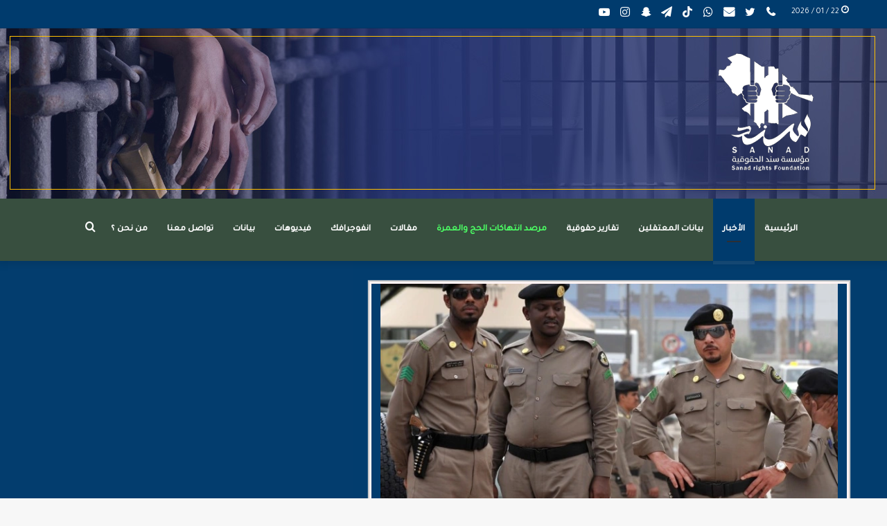

--- FILE ---
content_type: text/html; charset=UTF-8
request_url: https://sanad.uk/2021/10/17/%D8%AF%D8%B1%D8%A7%D8%B3%D8%A7%D8%AA-%D8%AF%D9%88%D9%84%D9%8A%D8%A9-%D8%AA%D8%B5%D9%81-%D8%A7%D9%84%D9%86%D8%B8%D8%A7%D9%85-%D8%A7%D9%84%D8%B3%D8%B9%D9%88%D8%AF%D9%8A-%D8%A8%D8%A7%D9%84%D8%AF%D9%88/?lang=ar
body_size: 30942
content:
<!DOCTYPE html>
<html dir="rtl" lang="ar" class="" data-skin="light" prefix="og: https://ogp.me/ns#">
<head>
	<meta charset="UTF-8" />
	<link rel="profile" href="https://gmpg.org/xfn/11" />
	
<meta http-equiv='x-dns-prefetch-control' content='on'>
<link rel='dns-prefetch' href='//cdnjs.cloudflare.com' />
<link rel='dns-prefetch' href='//ajax.googleapis.com' />
<link rel='dns-prefetch' href='//fonts.googleapis.com' />
<link rel='dns-prefetch' href='//fonts.gstatic.com' />
<link rel='dns-prefetch' href='//s.gravatar.com' />
<link rel='dns-prefetch' href='//www.google-analytics.com' />
<link rel='preload' as='image' href='https://sanad.uk/wp-content/uploads/2021/02/هيدر-موقع1.png'>
<link rel='preload' as='image' href='https://sanad.uk/wp-content/uploads/2021/10/image_2021-10-17_12-56-18.png'>
<link rel='preload' as='font' href='https://sanad.uk/wp-content/themes/jannah/assets/fonts/tielabs-fonticon/tielabs-fonticon.woff' type='font/woff' crossorigin='anonymous' />
<link rel='preload' as='font' href='https://sanad.uk/wp-content/themes/jannah/assets/fonts/fontawesome/fa-solid-900.woff2' type='font/woff2' crossorigin='anonymous' />
<link rel='preload' as='font' href='https://sanad.uk/wp-content/themes/jannah/assets/fonts/fontawesome/fa-brands-400.woff2' type='font/woff2' crossorigin='anonymous' />
<link rel='preload' as='font' href='https://sanad.uk/wp-content/themes/jannah/assets/fonts/fontawesome/fa-regular-400.woff2' type='font/woff2' crossorigin='anonymous' />
<link rel='preload' as='script' href='https://ajax.googleapis.com/ajax/libs/webfont/1/webfont.js'>
	<style>img:is([sizes="auto" i], [sizes^="auto," i]) { contain-intrinsic-size: 3000px 1500px }</style>
	<link rel="alternate" hreflang="ar" href="https://sanad.uk/2021/10/17/%d8%af%d8%b1%d8%a7%d8%b3%d8%a7%d8%aa-%d8%af%d9%88%d9%84%d9%8a%d8%a9-%d8%aa%d8%b5%d9%81-%d8%a7%d9%84%d9%86%d8%b8%d8%a7%d9%85-%d8%a7%d9%84%d8%b3%d8%b9%d9%88%d8%af%d9%8a-%d8%a8%d8%a7%d9%84%d8%af%d9%88/?lang=ar" />

            <script data-no-defer="1" data-ezscrex="false" data-cfasync="false" data-pagespeed-no-defer data-cookieconsent="ignore">
                var ctPublicFunctions = {"_ajax_nonce":"c57f671791","_rest_nonce":"b4e74bedc9","_ajax_url":"\/wp-admin\/admin-ajax.php","_rest_url":"https:\/\/sanad.uk\/wp-json\/","data__cookies_type":"none","data__ajax_type":"rest","data__bot_detector_enabled":"1","text__wait_for_decoding":"Decoding the contact data, let us a few seconds to finish. Anti-Spam by CleanTalk","cookiePrefix":"","wprocket_detected":false,"host_url":"sanad.uk"}
            </script>
        
            <script data-no-defer="1" data-ezscrex="false" data-cfasync="false" data-pagespeed-no-defer data-cookieconsent="ignore">
                var ctPublic = {"_ajax_nonce":"c57f671791","settings__forms__check_internal":"0","settings__forms__check_external":"0","settings__forms__search_test":"1","settings__data__bot_detector_enabled":"1","settings__comments__form_decoration":0,"settings__sfw__anti_crawler":0,"blog_home":"https:\/\/sanad.uk\/?lang=ar\/","pixel__setting":"3","pixel__enabled":false,"pixel__url":"https:\/\/moderate8-v4.cleantalk.org\/pixel\/4132801c471c94b30efc6c92850a3b24.gif","data__email_check_before_post":"1","data__email_check_exist_post":1,"data__cookies_type":"none","data__key_is_ok":true,"data__visible_fields_required":true,"wl_brandname":"Anti-Spam by CleanTalk","wl_brandname_short":"CleanTalk","ct_checkjs_key":1351150385,"emailEncoderPassKey":"568cd29bdf6bd76ce48b3840d64852c3","bot_detector_forms_excluded":"W10=","advancedCacheExists":false,"varnishCacheExists":false,"wc_ajax_add_to_cart":false}
            </script>
        
<!-- تحسين محرك البحث بواسطة رانك ماث - https://rankmath.com/ -->
<title>دراسات دولية تصف النظام السعودي بالدولة الاستبدادية &#045; Sanad Organization</title>
<meta name="description" content="في ظل إصرار ابن سلمان على اتباع أسلوب القمع الوحشي ضد أبناء البلد من الناشطين والمعارضين والمعبرين عن الرأي؛ تتوالى الإدانات والانتقادات ضد النظام بسبب سياسة القمع، وهو ما جعل المملكة متأخرة في مجال الحريات وحقوق الإنسان."/>
<meta name="robots" content="follow, index, max-snippet:-1, max-video-preview:-1, max-image-preview:large"/>
<link rel="canonical" href="https://sanad.uk/2021/10/17/%d8%af%d8%b1%d8%a7%d8%b3%d8%a7%d8%aa-%d8%af%d9%88%d9%84%d9%8a%d8%a9-%d8%aa%d8%b5%d9%81-%d8%a7%d9%84%d9%86%d8%b8%d8%a7%d9%85-%d8%a7%d9%84%d8%b3%d8%b9%d9%88%d8%af%d9%8a-%d8%a8%d8%a7%d9%84%d8%af%d9%88/?lang=ar" />
<meta property="og:locale" content="ar_AR" />
<meta property="og:type" content="article" />
<meta property="og:title" content="دراسات دولية تصف النظام السعودي بالدولة الاستبدادية &#045; Sanad Organization" />
<meta property="og:description" content="في ظل إصرار ابن سلمان على اتباع أسلوب القمع الوحشي ضد أبناء البلد من الناشطين والمعارضين والمعبرين عن الرأي؛ تتوالى الإدانات والانتقادات ضد النظام بسبب سياسة القمع، وهو ما جعل المملكة متأخرة في مجال الحريات وحقوق الإنسان." />
<meta property="og:url" content="https://sanad.uk/2021/10/17/%d8%af%d8%b1%d8%a7%d8%b3%d8%a7%d8%aa-%d8%af%d9%88%d9%84%d9%8a%d8%a9-%d8%aa%d8%b5%d9%81-%d8%a7%d9%84%d9%86%d8%b8%d8%a7%d9%85-%d8%a7%d9%84%d8%b3%d8%b9%d9%88%d8%af%d9%8a-%d8%a8%d8%a7%d9%84%d8%af%d9%88/?lang=ar" />
<meta property="og:site_name" content="Sanad Organization" />
<meta property="article:tag" content="الاستبداد" />
<meta property="article:tag" content="القمع" />
<meta property="article:section" content="الأخبار" />
<meta property="og:image" content="https://sanad.uk/wp-content/uploads/2021/10/image_2021-10-17_12-56-18.png" />
<meta property="og:image:secure_url" content="https://sanad.uk/wp-content/uploads/2021/10/image_2021-10-17_12-56-18.png" />
<meta property="og:image:width" content="686" />
<meta property="og:image:height" content="513" />
<meta property="og:image:alt" content="دراسات دولية تصف النظام السعودي بالدولة الاستبدادية" />
<meta property="og:image:type" content="image/png" />
<meta property="article:published_time" content="2021-10-17T13:14:51+03:00" />
<meta name="twitter:card" content="summary_large_image" />
<meta name="twitter:title" content="دراسات دولية تصف النظام السعودي بالدولة الاستبدادية &#045; Sanad Organization" />
<meta name="twitter:description" content="في ظل إصرار ابن سلمان على اتباع أسلوب القمع الوحشي ضد أبناء البلد من الناشطين والمعارضين والمعبرين عن الرأي؛ تتوالى الإدانات والانتقادات ضد النظام بسبب سياسة القمع، وهو ما جعل المملكة متأخرة في مجال الحريات وحقوق الإنسان." />
<meta name="twitter:image" content="https://sanad.uk/wp-content/uploads/2021/10/image_2021-10-17_12-56-18.png" />
<meta name="twitter:label1" content="كُتب بواسطة" />
<meta name="twitter:data1" content="admin" />
<meta name="twitter:label2" content="مدة القراءة" />
<meta name="twitter:data2" content="أقل من دقيقة" />
<script type="application/ld+json" class="rank-math-schema">{"@context":"https://schema.org","@graph":[{"@type":"Organization","@id":"https://sanad.uk/?lang=ar#organization","name":"Sanad Organization","url":"https://sanad.uk/?lang=ar","logo":{"@type":"ImageObject","@id":"https://sanad.uk/?lang=ar#logo","url":"https://sanad.uk/wp-content/uploads/2022/09/logoabout.png","contentUrl":"https://sanad.uk/wp-content/uploads/2022/09/logoabout.png","caption":"Sanad Organization","inLanguage":"ar","width":"586","height":"615"}},{"@type":"WebSite","@id":"https://sanad.uk/?lang=ar#website","url":"https://sanad.uk/?lang=ar","name":"Sanad Organization","publisher":{"@id":"https://sanad.uk/?lang=ar#organization"},"inLanguage":"ar"},{"@type":"ImageObject","@id":"https://sanad.uk/wp-content/uploads/2021/10/image_2021-10-17_12-56-18.png","url":"https://sanad.uk/wp-content/uploads/2021/10/image_2021-10-17_12-56-18.png","width":"686","height":"513","inLanguage":"ar"},{"@type":"BreadcrumbList","@id":"https://sanad.uk/2021/10/17/%d8%af%d8%b1%d8%a7%d8%b3%d8%a7%d8%aa-%d8%af%d9%88%d9%84%d9%8a%d8%a9-%d8%aa%d8%b5%d9%81-%d8%a7%d9%84%d9%86%d8%b8%d8%a7%d9%85-%d8%a7%d9%84%d8%b3%d8%b9%d9%88%d8%af%d9%8a-%d8%a8%d8%a7%d9%84%d8%af%d9%88/?lang=ar#breadcrumb","itemListElement":[{"@type":"ListItem","position":"1","item":{"@id":"https://sanad.uk/?lang=ar","name":"Home"}},{"@type":"ListItem","position":"2","item":{"@id":"https://sanad.uk/category/%d8%a7%d9%84%d8%a3%d8%ae%d8%a8%d8%a7%d8%b1/?lang=ar","name":"\u0627\u0644\u0623\u062e\u0628\u0627\u0631"}},{"@type":"ListItem","position":"3","item":{"@id":"https://sanad.uk/2021/10/17/%d8%af%d8%b1%d8%a7%d8%b3%d8%a7%d8%aa-%d8%af%d9%88%d9%84%d9%8a%d8%a9-%d8%aa%d8%b5%d9%81-%d8%a7%d9%84%d9%86%d8%b8%d8%a7%d9%85-%d8%a7%d9%84%d8%b3%d8%b9%d9%88%d8%af%d9%8a-%d8%a8%d8%a7%d9%84%d8%af%d9%88/?lang=ar","name":"\u062f\u0631\u0627\u0633\u0627\u062a \u062f\u0648\u0644\u064a\u0629 \u062a\u0635\u0641 \u0627\u0644\u0646\u0638\u0627\u0645 \u0627\u0644\u0633\u0639\u0648\u062f\u064a \u0628\u0627\u0644\u062f\u0648\u0644\u0629 \u0627\u0644\u0627\u0633\u062a\u0628\u062f\u0627\u062f\u064a\u0629"}}]},{"@type":"WebPage","@id":"https://sanad.uk/2021/10/17/%d8%af%d8%b1%d8%a7%d8%b3%d8%a7%d8%aa-%d8%af%d9%88%d9%84%d9%8a%d8%a9-%d8%aa%d8%b5%d9%81-%d8%a7%d9%84%d9%86%d8%b8%d8%a7%d9%85-%d8%a7%d9%84%d8%b3%d8%b9%d9%88%d8%af%d9%8a-%d8%a8%d8%a7%d9%84%d8%af%d9%88/?lang=ar#webpage","url":"https://sanad.uk/2021/10/17/%d8%af%d8%b1%d8%a7%d8%b3%d8%a7%d8%aa-%d8%af%d9%88%d9%84%d9%8a%d8%a9-%d8%aa%d8%b5%d9%81-%d8%a7%d9%84%d9%86%d8%b8%d8%a7%d9%85-%d8%a7%d9%84%d8%b3%d8%b9%d9%88%d8%af%d9%8a-%d8%a8%d8%a7%d9%84%d8%af%d9%88/?lang=ar","name":"\u062f\u0631\u0627\u0633\u0627\u062a \u062f\u0648\u0644\u064a\u0629 \u062a\u0635\u0641 \u0627\u0644\u0646\u0638\u0627\u0645 \u0627\u0644\u0633\u0639\u0648\u062f\u064a \u0628\u0627\u0644\u062f\u0648\u0644\u0629 \u0627\u0644\u0627\u0633\u062a\u0628\u062f\u0627\u062f\u064a\u0629 &#045; Sanad Organization","datePublished":"2021-10-17T13:14:51+03:00","dateModified":"2021-10-17T13:14:51+03:00","isPartOf":{"@id":"https://sanad.uk/?lang=ar#website"},"primaryImageOfPage":{"@id":"https://sanad.uk/wp-content/uploads/2021/10/image_2021-10-17_12-56-18.png"},"inLanguage":"ar","breadcrumb":{"@id":"https://sanad.uk/2021/10/17/%d8%af%d8%b1%d8%a7%d8%b3%d8%a7%d8%aa-%d8%af%d9%88%d9%84%d9%8a%d8%a9-%d8%aa%d8%b5%d9%81-%d8%a7%d9%84%d9%86%d8%b8%d8%a7%d9%85-%d8%a7%d9%84%d8%b3%d8%b9%d9%88%d8%af%d9%8a-%d8%a8%d8%a7%d9%84%d8%af%d9%88/?lang=ar#breadcrumb"}},{"@type":"Person","@id":"https://sanad.uk/author/admin/?lang=ar","name":"admin","url":"https://sanad.uk/author/admin/?lang=ar","image":{"@type":"ImageObject","@id":"https://secure.gravatar.com/avatar/2877ba72522bd50548cab8d1ef1259a6?s=96&amp;d=mm&amp;r=g","url":"https://secure.gravatar.com/avatar/2877ba72522bd50548cab8d1ef1259a6?s=96&amp;d=mm&amp;r=g","caption":"admin","inLanguage":"ar"},"sameAs":["https://sanad.uk/"],"worksFor":{"@id":"https://sanad.uk/?lang=ar#organization"}},{"@type":"BlogPosting","headline":"\u062f\u0631\u0627\u0633\u0627\u062a \u062f\u0648\u0644\u064a\u0629 \u062a\u0635\u0641 \u0627\u0644\u0646\u0638\u0627\u0645 \u0627\u0644\u0633\u0639\u0648\u062f\u064a \u0628\u0627\u0644\u062f\u0648\u0644\u0629 \u0627\u0644\u0627\u0633\u062a\u0628\u062f\u0627\u062f\u064a\u0629 &#045; Sanad Organization","datePublished":"2021-10-17T13:14:51+03:00","dateModified":"2021-10-17T13:14:51+03:00","articleSection":"\u0627\u0644\u0623\u062e\u0628\u0627\u0631","author":{"@id":"https://sanad.uk/author/admin/?lang=ar","name":"admin"},"publisher":{"@id":"https://sanad.uk/?lang=ar#organization"},"description":"\u0641\u064a \u0638\u0644 \u0625\u0635\u0631\u0627\u0631 \u0627\u0628\u0646 \u0633\u0644\u0645\u0627\u0646 \u0639\u0644\u0649 \u0627\u062a\u0628\u0627\u0639 \u0623\u0633\u0644\u0648\u0628 \u0627\u0644\u0642\u0645\u0639 \u0627\u0644\u0648\u062d\u0634\u064a \u0636\u062f \u0623\u0628\u0646\u0627\u0621 \u0627\u0644\u0628\u0644\u062f \u0645\u0646 \u0627\u0644\u0646\u0627\u0634\u0637\u064a\u0646 \u0648\u0627\u0644\u0645\u0639\u0627\u0631\u0636\u064a\u0646 \u0648\u0627\u0644\u0645\u0639\u0628\u0631\u064a\u0646 \u0639\u0646 \u0627\u0644\u0631\u0623\u064a\u061b \u062a\u062a\u0648\u0627\u0644\u0649 \u0627\u0644\u0625\u062f\u0627\u0646\u0627\u062a \u0648\u0627\u0644\u0627\u0646\u062a\u0642\u0627\u062f\u0627\u062a \u0636\u062f \u0627\u0644\u0646\u0638\u0627\u0645 \u0628\u0633\u0628\u0628 \u0633\u064a\u0627\u0633\u0629 \u0627\u0644\u0642\u0645\u0639\u060c \u0648\u0647\u0648 \u0645\u0627 \u062c\u0639\u0644 \u0627\u0644\u0645\u0645\u0644\u0643\u0629 \u0645\u062a\u0623\u062e\u0631\u0629 \u0641\u064a \u0645\u062c\u0627\u0644 \u0627\u0644\u062d\u0631\u064a\u0627\u062a \u0648\u062d\u0642\u0648\u0642 \u0627\u0644\u0625\u0646\u0633\u0627\u0646.","name":"\u062f\u0631\u0627\u0633\u0627\u062a \u062f\u0648\u0644\u064a\u0629 \u062a\u0635\u0641 \u0627\u0644\u0646\u0638\u0627\u0645 \u0627\u0644\u0633\u0639\u0648\u062f\u064a \u0628\u0627\u0644\u062f\u0648\u0644\u0629 \u0627\u0644\u0627\u0633\u062a\u0628\u062f\u0627\u062f\u064a\u0629 &#045; Sanad Organization","@id":"https://sanad.uk/2021/10/17/%d8%af%d8%b1%d8%a7%d8%b3%d8%a7%d8%aa-%d8%af%d9%88%d9%84%d9%8a%d8%a9-%d8%aa%d8%b5%d9%81-%d8%a7%d9%84%d9%86%d8%b8%d8%a7%d9%85-%d8%a7%d9%84%d8%b3%d8%b9%d9%88%d8%af%d9%8a-%d8%a8%d8%a7%d9%84%d8%af%d9%88/?lang=ar#richSnippet","isPartOf":{"@id":"https://sanad.uk/2021/10/17/%d8%af%d8%b1%d8%a7%d8%b3%d8%a7%d8%aa-%d8%af%d9%88%d9%84%d9%8a%d8%a9-%d8%aa%d8%b5%d9%81-%d8%a7%d9%84%d9%86%d8%b8%d8%a7%d9%85-%d8%a7%d9%84%d8%b3%d8%b9%d9%88%d8%af%d9%8a-%d8%a8%d8%a7%d9%84%d8%af%d9%88/?lang=ar#webpage"},"image":{"@id":"https://sanad.uk/wp-content/uploads/2021/10/image_2021-10-17_12-56-18.png"},"inLanguage":"ar","mainEntityOfPage":{"@id":"https://sanad.uk/2021/10/17/%d8%af%d8%b1%d8%a7%d8%b3%d8%a7%d8%aa-%d8%af%d9%88%d9%84%d9%8a%d8%a9-%d8%aa%d8%b5%d9%81-%d8%a7%d9%84%d9%86%d8%b8%d8%a7%d9%85-%d8%a7%d9%84%d8%b3%d8%b9%d9%88%d8%af%d9%8a-%d8%a8%d8%a7%d9%84%d8%af%d9%88/?lang=ar#webpage"}}]}</script>
<!-- /إضافة تحسين محركات البحث لووردبريس Rank Math -->

<link rel='dns-prefetch' href='//moderate.cleantalk.org' />
<link rel="alternate" type="application/rss+xml" title="Sanad Organization &laquo; الخلاصة" href="https://sanad.uk/feed/?lang=ar" />
		<!-- This site uses the Google Analytics by MonsterInsights plugin v9.2.4 - Using Analytics tracking - https://www.monsterinsights.com/ -->
							<script src="//www.googletagmanager.com/gtag/js?id=G-NQSTD3ZTYV"  data-cfasync="false" data-wpfc-render="false" type="text/javascript" async></script>
			<script data-cfasync="false" data-wpfc-render="false" type="text/javascript">
				var mi_version = '9.2.4';
				var mi_track_user = true;
				var mi_no_track_reason = '';
								var MonsterInsightsDefaultLocations = {"page_location":"https:\/\/sanad.uk\/2021\/10\/17\/%D8%AF%D8%B1%D8%A7%D8%B3%D8%A7%D8%AA-%D8%AF%D9%88%D9%84%D9%8A%D8%A9-%D8%AA%D8%B5%D9%81-%D8%A7%D9%84%D9%86%D8%B8%D8%A7%D9%85-%D8%A7%D9%84%D8%B3%D8%B9%D9%88%D8%AF%D9%8A-%D8%A8%D8%A7%D9%84%D8%AF%D9%88\/?lang=ar%2F&lang=ar"};
				if ( typeof MonsterInsightsPrivacyGuardFilter === 'function' ) {
					var MonsterInsightsLocations = (typeof MonsterInsightsExcludeQuery === 'object') ? MonsterInsightsPrivacyGuardFilter( MonsterInsightsExcludeQuery ) : MonsterInsightsPrivacyGuardFilter( MonsterInsightsDefaultLocations );
				} else {
					var MonsterInsightsLocations = (typeof MonsterInsightsExcludeQuery === 'object') ? MonsterInsightsExcludeQuery : MonsterInsightsDefaultLocations;
				}

								var disableStrs = [
										'ga-disable-G-NQSTD3ZTYV',
									];

				/* Function to detect opted out users */
				function __gtagTrackerIsOptedOut() {
					for (var index = 0; index < disableStrs.length; index++) {
						if (document.cookie.indexOf(disableStrs[index] + '=true') > -1) {
							return true;
						}
					}

					return false;
				}

				/* Disable tracking if the opt-out cookie exists. */
				if (__gtagTrackerIsOptedOut()) {
					for (var index = 0; index < disableStrs.length; index++) {
						window[disableStrs[index]] = true;
					}
				}

				/* Opt-out function */
				function __gtagTrackerOptout() {
					for (var index = 0; index < disableStrs.length; index++) {
						document.cookie = disableStrs[index] + '=true; expires=Thu, 31 Dec 2099 23:59:59 UTC; path=/';
						window[disableStrs[index]] = true;
					}
				}

				if ('undefined' === typeof gaOptout) {
					function gaOptout() {
						__gtagTrackerOptout();
					}
				}
								window.dataLayer = window.dataLayer || [];

				window.MonsterInsightsDualTracker = {
					helpers: {},
					trackers: {},
				};
				if (mi_track_user) {
					function __gtagDataLayer() {
						dataLayer.push(arguments);
					}

					function __gtagTracker(type, name, parameters) {
						if (!parameters) {
							parameters = {};
						}

						if (parameters.send_to) {
							__gtagDataLayer.apply(null, arguments);
							return;
						}

						if (type === 'event') {
														parameters.send_to = monsterinsights_frontend.v4_id;
							var hookName = name;
							if (typeof parameters['event_category'] !== 'undefined') {
								hookName = parameters['event_category'] + ':' + name;
							}

							if (typeof MonsterInsightsDualTracker.trackers[hookName] !== 'undefined') {
								MonsterInsightsDualTracker.trackers[hookName](parameters);
							} else {
								__gtagDataLayer('event', name, parameters);
							}
							
						} else {
							__gtagDataLayer.apply(null, arguments);
						}
					}

					__gtagTracker('js', new Date());
					__gtagTracker('set', {
						'developer_id.dZGIzZG': true,
											});
					if ( MonsterInsightsLocations.page_location ) {
						__gtagTracker('set', MonsterInsightsLocations);
					}
										__gtagTracker('config', 'G-NQSTD3ZTYV', {"forceSSL":"true","link_attribution":"true"} );
															window.gtag = __gtagTracker;										(function () {
						/* https://developers.google.com/analytics/devguides/collection/analyticsjs/ */
						/* ga and __gaTracker compatibility shim. */
						var noopfn = function () {
							return null;
						};
						var newtracker = function () {
							return new Tracker();
						};
						var Tracker = function () {
							return null;
						};
						var p = Tracker.prototype;
						p.get = noopfn;
						p.set = noopfn;
						p.send = function () {
							var args = Array.prototype.slice.call(arguments);
							args.unshift('send');
							__gaTracker.apply(null, args);
						};
						var __gaTracker = function () {
							var len = arguments.length;
							if (len === 0) {
								return;
							}
							var f = arguments[len - 1];
							if (typeof f !== 'object' || f === null || typeof f.hitCallback !== 'function') {
								if ('send' === arguments[0]) {
									var hitConverted, hitObject = false, action;
									if ('event' === arguments[1]) {
										if ('undefined' !== typeof arguments[3]) {
											hitObject = {
												'eventAction': arguments[3],
												'eventCategory': arguments[2],
												'eventLabel': arguments[4],
												'value': arguments[5] ? arguments[5] : 1,
											}
										}
									}
									if ('pageview' === arguments[1]) {
										if ('undefined' !== typeof arguments[2]) {
											hitObject = {
												'eventAction': 'page_view',
												'page_path': arguments[2],
											}
										}
									}
									if (typeof arguments[2] === 'object') {
										hitObject = arguments[2];
									}
									if (typeof arguments[5] === 'object') {
										Object.assign(hitObject, arguments[5]);
									}
									if ('undefined' !== typeof arguments[1].hitType) {
										hitObject = arguments[1];
										if ('pageview' === hitObject.hitType) {
											hitObject.eventAction = 'page_view';
										}
									}
									if (hitObject) {
										action = 'timing' === arguments[1].hitType ? 'timing_complete' : hitObject.eventAction;
										hitConverted = mapArgs(hitObject);
										__gtagTracker('event', action, hitConverted);
									}
								}
								return;
							}

							function mapArgs(args) {
								var arg, hit = {};
								var gaMap = {
									'eventCategory': 'event_category',
									'eventAction': 'event_action',
									'eventLabel': 'event_label',
									'eventValue': 'event_value',
									'nonInteraction': 'non_interaction',
									'timingCategory': 'event_category',
									'timingVar': 'name',
									'timingValue': 'value',
									'timingLabel': 'event_label',
									'page': 'page_path',
									'location': 'page_location',
									'title': 'page_title',
									'referrer' : 'page_referrer',
								};
								for (arg in args) {
																		if (!(!args.hasOwnProperty(arg) || !gaMap.hasOwnProperty(arg))) {
										hit[gaMap[arg]] = args[arg];
									} else {
										hit[arg] = args[arg];
									}
								}
								return hit;
							}

							try {
								f.hitCallback();
							} catch (ex) {
							}
						};
						__gaTracker.create = newtracker;
						__gaTracker.getByName = newtracker;
						__gaTracker.getAll = function () {
							return [];
						};
						__gaTracker.remove = noopfn;
						__gaTracker.loaded = true;
						window['__gaTracker'] = __gaTracker;
					})();
									} else {
										console.log("");
					(function () {
						function __gtagTracker() {
							return null;
						}

						window['__gtagTracker'] = __gtagTracker;
						window['gtag'] = __gtagTracker;
					})();
									}
			</script>
				<!-- / Google Analytics by MonsterInsights -->
		<script type="text/javascript">
/* <![CDATA[ */
window._wpemojiSettings = {"baseUrl":"https:\/\/s.w.org\/images\/core\/emoji\/15.0.3\/72x72\/","ext":".png","svgUrl":"https:\/\/s.w.org\/images\/core\/emoji\/15.0.3\/svg\/","svgExt":".svg","source":{"concatemoji":"https:\/\/sanad.uk\/wp-includes\/js\/wp-emoji-release.min.js?ver=6.7.4"}};
/*! This file is auto-generated */
!function(i,n){var o,s,e;function c(e){try{var t={supportTests:e,timestamp:(new Date).valueOf()};sessionStorage.setItem(o,JSON.stringify(t))}catch(e){}}function p(e,t,n){e.clearRect(0,0,e.canvas.width,e.canvas.height),e.fillText(t,0,0);var t=new Uint32Array(e.getImageData(0,0,e.canvas.width,e.canvas.height).data),r=(e.clearRect(0,0,e.canvas.width,e.canvas.height),e.fillText(n,0,0),new Uint32Array(e.getImageData(0,0,e.canvas.width,e.canvas.height).data));return t.every(function(e,t){return e===r[t]})}function u(e,t,n){switch(t){case"flag":return n(e,"\ud83c\udff3\ufe0f\u200d\u26a7\ufe0f","\ud83c\udff3\ufe0f\u200b\u26a7\ufe0f")?!1:!n(e,"\ud83c\uddfa\ud83c\uddf3","\ud83c\uddfa\u200b\ud83c\uddf3")&&!n(e,"\ud83c\udff4\udb40\udc67\udb40\udc62\udb40\udc65\udb40\udc6e\udb40\udc67\udb40\udc7f","\ud83c\udff4\u200b\udb40\udc67\u200b\udb40\udc62\u200b\udb40\udc65\u200b\udb40\udc6e\u200b\udb40\udc67\u200b\udb40\udc7f");case"emoji":return!n(e,"\ud83d\udc26\u200d\u2b1b","\ud83d\udc26\u200b\u2b1b")}return!1}function f(e,t,n){var r="undefined"!=typeof WorkerGlobalScope&&self instanceof WorkerGlobalScope?new OffscreenCanvas(300,150):i.createElement("canvas"),a=r.getContext("2d",{willReadFrequently:!0}),o=(a.textBaseline="top",a.font="600 32px Arial",{});return e.forEach(function(e){o[e]=t(a,e,n)}),o}function t(e){var t=i.createElement("script");t.src=e,t.defer=!0,i.head.appendChild(t)}"undefined"!=typeof Promise&&(o="wpEmojiSettingsSupports",s=["flag","emoji"],n.supports={everything:!0,everythingExceptFlag:!0},e=new Promise(function(e){i.addEventListener("DOMContentLoaded",e,{once:!0})}),new Promise(function(t){var n=function(){try{var e=JSON.parse(sessionStorage.getItem(o));if("object"==typeof e&&"number"==typeof e.timestamp&&(new Date).valueOf()<e.timestamp+604800&&"object"==typeof e.supportTests)return e.supportTests}catch(e){}return null}();if(!n){if("undefined"!=typeof Worker&&"undefined"!=typeof OffscreenCanvas&&"undefined"!=typeof URL&&URL.createObjectURL&&"undefined"!=typeof Blob)try{var e="postMessage("+f.toString()+"("+[JSON.stringify(s),u.toString(),p.toString()].join(",")+"));",r=new Blob([e],{type:"text/javascript"}),a=new Worker(URL.createObjectURL(r),{name:"wpTestEmojiSupports"});return void(a.onmessage=function(e){c(n=e.data),a.terminate(),t(n)})}catch(e){}c(n=f(s,u,p))}t(n)}).then(function(e){for(var t in e)n.supports[t]=e[t],n.supports.everything=n.supports.everything&&n.supports[t],"flag"!==t&&(n.supports.everythingExceptFlag=n.supports.everythingExceptFlag&&n.supports[t]);n.supports.everythingExceptFlag=n.supports.everythingExceptFlag&&!n.supports.flag,n.DOMReady=!1,n.readyCallback=function(){n.DOMReady=!0}}).then(function(){return e}).then(function(){var e;n.supports.everything||(n.readyCallback(),(e=n.source||{}).concatemoji?t(e.concatemoji):e.wpemoji&&e.twemoji&&(t(e.twemoji),t(e.wpemoji)))}))}((window,document),window._wpemojiSettings);
/* ]]> */
</script>
<style id='wp-emoji-styles-inline-css' type='text/css'>

	img.wp-smiley, img.emoji {
		display: inline !important;
		border: none !important;
		box-shadow: none !important;
		height: 1em !important;
		width: 1em !important;
		margin: 0 0.07em !important;
		vertical-align: -0.1em !important;
		background: none !important;
		padding: 0 !important;
	}
</style>
<style id='rank-math-toc-block-style-inline-css' type='text/css'>
.wp-block-rank-math-toc-block nav ol{counter-reset:item}.wp-block-rank-math-toc-block nav ol li{display:block}.wp-block-rank-math-toc-block nav ol li:before{content:counters(item, ".") ". ";counter-increment:item}

</style>
<style id='rank-math-rich-snippet-style-inline-css' type='text/css'>
/*!
* Plugin:  Rank Math
* URL: https://rankmath.com/wordpress/plugin/seo-suite/
* Name:  rank-math-review-snippet.css
*/@-webkit-keyframes spin{0%{-webkit-transform:rotate(0deg)}100%{-webkit-transform:rotate(-360deg)}}@keyframes spin{0%{-webkit-transform:rotate(0deg)}100%{-webkit-transform:rotate(-360deg)}}@keyframes bounce{from{-webkit-transform:translateY(0px);transform:translateY(0px)}to{-webkit-transform:translateY(-5px);transform:translateY(-5px)}}@-webkit-keyframes bounce{from{-webkit-transform:translateY(0px);transform:translateY(0px)}to{-webkit-transform:translateY(-5px);transform:translateY(-5px)}}@-webkit-keyframes loading{0%{background-size:20% 50% ,20% 50% ,20% 50%}20%{background-size:20% 20% ,20% 50% ,20% 50%}40%{background-size:20% 100%,20% 20% ,20% 50%}60%{background-size:20% 50% ,20% 100%,20% 20%}80%{background-size:20% 50% ,20% 50% ,20% 100%}100%{background-size:20% 50% ,20% 50% ,20% 50%}}@keyframes loading{0%{background-size:20% 50% ,20% 50% ,20% 50%}20%{background-size:20% 20% ,20% 50% ,20% 50%}40%{background-size:20% 100%,20% 20% ,20% 50%}60%{background-size:20% 50% ,20% 100%,20% 20%}80%{background-size:20% 50% ,20% 50% ,20% 100%}100%{background-size:20% 50% ,20% 50% ,20% 50%}}:root{--rankmath-wp-adminbar-height: 0}#rank-math-rich-snippet-wrapper{overflow:hidden}#rank-math-rich-snippet-wrapper h5.rank-math-title{display:block;font-size:18px;line-height:1.4}#rank-math-rich-snippet-wrapper .rank-math-review-image{float:right;max-width:40%;margin-left:15px}#rank-math-rich-snippet-wrapper .rank-math-review-data{margin-bottom:15px}#rank-math-rich-snippet-wrapper .rank-math-total-wrapper{width:100%;padding:0 0 20px 0;float:left;clear:both;position:relative;-webkit-box-sizing:border-box;box-sizing:border-box}#rank-math-rich-snippet-wrapper .rank-math-total-wrapper .rank-math-total{border:0;display:block;margin:0;width:auto;float:left;text-align:left;padding:0;font-size:24px;line-height:1;font-weight:700;-webkit-box-sizing:border-box;box-sizing:border-box;overflow:hidden}#rank-math-rich-snippet-wrapper .rank-math-total-wrapper .rank-math-review-star{float:left;margin-left:15px;margin-top:5px;position:relative;z-index:99;line-height:1}#rank-math-rich-snippet-wrapper .rank-math-total-wrapper .rank-math-review-star .rank-math-review-result-wrapper{display:inline-block;white-space:nowrap;position:relative;color:#e7e7e7}#rank-math-rich-snippet-wrapper .rank-math-total-wrapper .rank-math-review-star .rank-math-review-result-wrapper .rank-math-review-result{position:absolute;top:0;left:0;overflow:hidden;white-space:nowrap;color:#ffbe01}#rank-math-rich-snippet-wrapper .rank-math-total-wrapper .rank-math-review-star .rank-math-review-result-wrapper i{font-size:18px;-webkit-text-stroke-width:1px;font-style:normal;padding:0 2px;line-height:inherit}#rank-math-rich-snippet-wrapper .rank-math-total-wrapper .rank-math-review-star .rank-math-review-result-wrapper i:before{content:"\2605"}body.rtl #rank-math-rich-snippet-wrapper .rank-math-review-image{float:left;margin-left:0;margin-right:15px}body.rtl #rank-math-rich-snippet-wrapper .rank-math-total-wrapper .rank-math-total{float:right}body.rtl #rank-math-rich-snippet-wrapper .rank-math-total-wrapper .rank-math-review-star{float:right;margin-left:0;margin-right:15px}body.rtl #rank-math-rich-snippet-wrapper .rank-math-total-wrapper .rank-math-review-star .rank-math-review-result{left:auto;right:0}@media screen and (max-width: 480px){#rank-math-rich-snippet-wrapper .rank-math-review-image{display:block;max-width:100%;width:100%;text-align:center;margin-right:0}#rank-math-rich-snippet-wrapper .rank-math-review-data{clear:both}}.clear{clear:both}

</style>
<style id='classic-theme-styles-inline-css' type='text/css'>
/*! This file is auto-generated */
.wp-block-button__link{color:#fff;background-color:#32373c;border-radius:9999px;box-shadow:none;text-decoration:none;padding:calc(.667em + 2px) calc(1.333em + 2px);font-size:1.125em}.wp-block-file__button{background:#32373c;color:#fff;text-decoration:none}
</style>
<style id='global-styles-inline-css' type='text/css'>
:root{--wp--preset--aspect-ratio--square: 1;--wp--preset--aspect-ratio--4-3: 4/3;--wp--preset--aspect-ratio--3-4: 3/4;--wp--preset--aspect-ratio--3-2: 3/2;--wp--preset--aspect-ratio--2-3: 2/3;--wp--preset--aspect-ratio--16-9: 16/9;--wp--preset--aspect-ratio--9-16: 9/16;--wp--preset--color--black: #000000;--wp--preset--color--cyan-bluish-gray: #abb8c3;--wp--preset--color--white: #ffffff;--wp--preset--color--pale-pink: #f78da7;--wp--preset--color--vivid-red: #cf2e2e;--wp--preset--color--luminous-vivid-orange: #ff6900;--wp--preset--color--luminous-vivid-amber: #fcb900;--wp--preset--color--light-green-cyan: #7bdcb5;--wp--preset--color--vivid-green-cyan: #00d084;--wp--preset--color--pale-cyan-blue: #8ed1fc;--wp--preset--color--vivid-cyan-blue: #0693e3;--wp--preset--color--vivid-purple: #9b51e0;--wp--preset--gradient--vivid-cyan-blue-to-vivid-purple: linear-gradient(135deg,rgba(6,147,227,1) 0%,rgb(155,81,224) 100%);--wp--preset--gradient--light-green-cyan-to-vivid-green-cyan: linear-gradient(135deg,rgb(122,220,180) 0%,rgb(0,208,130) 100%);--wp--preset--gradient--luminous-vivid-amber-to-luminous-vivid-orange: linear-gradient(135deg,rgba(252,185,0,1) 0%,rgba(255,105,0,1) 100%);--wp--preset--gradient--luminous-vivid-orange-to-vivid-red: linear-gradient(135deg,rgba(255,105,0,1) 0%,rgb(207,46,46) 100%);--wp--preset--gradient--very-light-gray-to-cyan-bluish-gray: linear-gradient(135deg,rgb(238,238,238) 0%,rgb(169,184,195) 100%);--wp--preset--gradient--cool-to-warm-spectrum: linear-gradient(135deg,rgb(74,234,220) 0%,rgb(151,120,209) 20%,rgb(207,42,186) 40%,rgb(238,44,130) 60%,rgb(251,105,98) 80%,rgb(254,248,76) 100%);--wp--preset--gradient--blush-light-purple: linear-gradient(135deg,rgb(255,206,236) 0%,rgb(152,150,240) 100%);--wp--preset--gradient--blush-bordeaux: linear-gradient(135deg,rgb(254,205,165) 0%,rgb(254,45,45) 50%,rgb(107,0,62) 100%);--wp--preset--gradient--luminous-dusk: linear-gradient(135deg,rgb(255,203,112) 0%,rgb(199,81,192) 50%,rgb(65,88,208) 100%);--wp--preset--gradient--pale-ocean: linear-gradient(135deg,rgb(255,245,203) 0%,rgb(182,227,212) 50%,rgb(51,167,181) 100%);--wp--preset--gradient--electric-grass: linear-gradient(135deg,rgb(202,248,128) 0%,rgb(113,206,126) 100%);--wp--preset--gradient--midnight: linear-gradient(135deg,rgb(2,3,129) 0%,rgb(40,116,252) 100%);--wp--preset--font-size--small: 13px;--wp--preset--font-size--medium: 20px;--wp--preset--font-size--large: 36px;--wp--preset--font-size--x-large: 42px;--wp--preset--spacing--20: 0.44rem;--wp--preset--spacing--30: 0.67rem;--wp--preset--spacing--40: 1rem;--wp--preset--spacing--50: 1.5rem;--wp--preset--spacing--60: 2.25rem;--wp--preset--spacing--70: 3.38rem;--wp--preset--spacing--80: 5.06rem;--wp--preset--shadow--natural: 6px 6px 9px rgba(0, 0, 0, 0.2);--wp--preset--shadow--deep: 12px 12px 50px rgba(0, 0, 0, 0.4);--wp--preset--shadow--sharp: 6px 6px 0px rgba(0, 0, 0, 0.2);--wp--preset--shadow--outlined: 6px 6px 0px -3px rgba(255, 255, 255, 1), 6px 6px rgba(0, 0, 0, 1);--wp--preset--shadow--crisp: 6px 6px 0px rgba(0, 0, 0, 1);}:where(.is-layout-flex){gap: 0.5em;}:where(.is-layout-grid){gap: 0.5em;}body .is-layout-flex{display: flex;}.is-layout-flex{flex-wrap: wrap;align-items: center;}.is-layout-flex > :is(*, div){margin: 0;}body .is-layout-grid{display: grid;}.is-layout-grid > :is(*, div){margin: 0;}:where(.wp-block-columns.is-layout-flex){gap: 2em;}:where(.wp-block-columns.is-layout-grid){gap: 2em;}:where(.wp-block-post-template.is-layout-flex){gap: 1.25em;}:where(.wp-block-post-template.is-layout-grid){gap: 1.25em;}.has-black-color{color: var(--wp--preset--color--black) !important;}.has-cyan-bluish-gray-color{color: var(--wp--preset--color--cyan-bluish-gray) !important;}.has-white-color{color: var(--wp--preset--color--white) !important;}.has-pale-pink-color{color: var(--wp--preset--color--pale-pink) !important;}.has-vivid-red-color{color: var(--wp--preset--color--vivid-red) !important;}.has-luminous-vivid-orange-color{color: var(--wp--preset--color--luminous-vivid-orange) !important;}.has-luminous-vivid-amber-color{color: var(--wp--preset--color--luminous-vivid-amber) !important;}.has-light-green-cyan-color{color: var(--wp--preset--color--light-green-cyan) !important;}.has-vivid-green-cyan-color{color: var(--wp--preset--color--vivid-green-cyan) !important;}.has-pale-cyan-blue-color{color: var(--wp--preset--color--pale-cyan-blue) !important;}.has-vivid-cyan-blue-color{color: var(--wp--preset--color--vivid-cyan-blue) !important;}.has-vivid-purple-color{color: var(--wp--preset--color--vivid-purple) !important;}.has-black-background-color{background-color: var(--wp--preset--color--black) !important;}.has-cyan-bluish-gray-background-color{background-color: var(--wp--preset--color--cyan-bluish-gray) !important;}.has-white-background-color{background-color: var(--wp--preset--color--white) !important;}.has-pale-pink-background-color{background-color: var(--wp--preset--color--pale-pink) !important;}.has-vivid-red-background-color{background-color: var(--wp--preset--color--vivid-red) !important;}.has-luminous-vivid-orange-background-color{background-color: var(--wp--preset--color--luminous-vivid-orange) !important;}.has-luminous-vivid-amber-background-color{background-color: var(--wp--preset--color--luminous-vivid-amber) !important;}.has-light-green-cyan-background-color{background-color: var(--wp--preset--color--light-green-cyan) !important;}.has-vivid-green-cyan-background-color{background-color: var(--wp--preset--color--vivid-green-cyan) !important;}.has-pale-cyan-blue-background-color{background-color: var(--wp--preset--color--pale-cyan-blue) !important;}.has-vivid-cyan-blue-background-color{background-color: var(--wp--preset--color--vivid-cyan-blue) !important;}.has-vivid-purple-background-color{background-color: var(--wp--preset--color--vivid-purple) !important;}.has-black-border-color{border-color: var(--wp--preset--color--black) !important;}.has-cyan-bluish-gray-border-color{border-color: var(--wp--preset--color--cyan-bluish-gray) !important;}.has-white-border-color{border-color: var(--wp--preset--color--white) !important;}.has-pale-pink-border-color{border-color: var(--wp--preset--color--pale-pink) !important;}.has-vivid-red-border-color{border-color: var(--wp--preset--color--vivid-red) !important;}.has-luminous-vivid-orange-border-color{border-color: var(--wp--preset--color--luminous-vivid-orange) !important;}.has-luminous-vivid-amber-border-color{border-color: var(--wp--preset--color--luminous-vivid-amber) !important;}.has-light-green-cyan-border-color{border-color: var(--wp--preset--color--light-green-cyan) !important;}.has-vivid-green-cyan-border-color{border-color: var(--wp--preset--color--vivid-green-cyan) !important;}.has-pale-cyan-blue-border-color{border-color: var(--wp--preset--color--pale-cyan-blue) !important;}.has-vivid-cyan-blue-border-color{border-color: var(--wp--preset--color--vivid-cyan-blue) !important;}.has-vivid-purple-border-color{border-color: var(--wp--preset--color--vivid-purple) !important;}.has-vivid-cyan-blue-to-vivid-purple-gradient-background{background: var(--wp--preset--gradient--vivid-cyan-blue-to-vivid-purple) !important;}.has-light-green-cyan-to-vivid-green-cyan-gradient-background{background: var(--wp--preset--gradient--light-green-cyan-to-vivid-green-cyan) !important;}.has-luminous-vivid-amber-to-luminous-vivid-orange-gradient-background{background: var(--wp--preset--gradient--luminous-vivid-amber-to-luminous-vivid-orange) !important;}.has-luminous-vivid-orange-to-vivid-red-gradient-background{background: var(--wp--preset--gradient--luminous-vivid-orange-to-vivid-red) !important;}.has-very-light-gray-to-cyan-bluish-gray-gradient-background{background: var(--wp--preset--gradient--very-light-gray-to-cyan-bluish-gray) !important;}.has-cool-to-warm-spectrum-gradient-background{background: var(--wp--preset--gradient--cool-to-warm-spectrum) !important;}.has-blush-light-purple-gradient-background{background: var(--wp--preset--gradient--blush-light-purple) !important;}.has-blush-bordeaux-gradient-background{background: var(--wp--preset--gradient--blush-bordeaux) !important;}.has-luminous-dusk-gradient-background{background: var(--wp--preset--gradient--luminous-dusk) !important;}.has-pale-ocean-gradient-background{background: var(--wp--preset--gradient--pale-ocean) !important;}.has-electric-grass-gradient-background{background: var(--wp--preset--gradient--electric-grass) !important;}.has-midnight-gradient-background{background: var(--wp--preset--gradient--midnight) !important;}.has-small-font-size{font-size: var(--wp--preset--font-size--small) !important;}.has-medium-font-size{font-size: var(--wp--preset--font-size--medium) !important;}.has-large-font-size{font-size: var(--wp--preset--font-size--large) !important;}.has-x-large-font-size{font-size: var(--wp--preset--font-size--x-large) !important;}
:where(.wp-block-post-template.is-layout-flex){gap: 1.25em;}:where(.wp-block-post-template.is-layout-grid){gap: 1.25em;}
:where(.wp-block-columns.is-layout-flex){gap: 2em;}:where(.wp-block-columns.is-layout-grid){gap: 2em;}
:root :where(.wp-block-pullquote){font-size: 1.5em;line-height: 1.6;}
</style>
<link rel='stylesheet' id='ct_public_css-css' href='https://sanad.uk/wp-content/plugins/cleantalk-spam-protect/css/cleantalk-public.min.css?ver=6.48' type='text/css' media='all' />
<link rel='stylesheet' id='ct_email_decoder_css-css' href='https://sanad.uk/wp-content/plugins/cleantalk-spam-protect/css/cleantalk-email-decoder.min.css?ver=6.48' type='text/css' media='all' />
<link rel='stylesheet' id='contact-form-7-css' href='https://sanad.uk/wp-content/plugins/contact-form-7/includes/css/styles.css?ver=6.0.3' type='text/css' media='all' />
<link rel='stylesheet' id='contact-form-7-rtl-css' href='https://sanad.uk/wp-content/plugins/contact-form-7/includes/css/styles-rtl.css?ver=6.0.3' type='text/css' media='all' />
<link rel='stylesheet' id='wpml-menu-item-0-css' href='https://sanad.uk/wp-content/plugins/sitepress-multilingual-cms/templates/language-switchers/menu-item/style.min.css?ver=1' type='text/css' media='all' />
<link rel='stylesheet' id='tie-css-base-css' href='https://sanad.uk/wp-content/themes/jannah/assets/css/base.min.css?ver=5.4.10' type='text/css' media='all' />
<link rel='stylesheet' id='tie-css-styles-css' href='https://sanad.uk/wp-content/themes/jannah/assets/css/style.min.css?ver=5.4.10' type='text/css' media='all' />
<link rel='stylesheet' id='tie-css-widgets-css' href='https://sanad.uk/wp-content/themes/jannah/assets/css/widgets.min.css?ver=5.4.10' type='text/css' media='all' />
<link rel='stylesheet' id='tie-css-helpers-css' href='https://sanad.uk/wp-content/themes/jannah/assets/css/helpers.min.css?ver=5.4.10' type='text/css' media='all' />
<link rel='stylesheet' id='tie-fontawesome5-css' href='https://sanad.uk/wp-content/themes/jannah/assets/css/fontawesome.css?ver=5.4.10' type='text/css' media='all' />
<link rel='stylesheet' id='tie-css-ilightbox-css' href='https://sanad.uk/wp-content/themes/jannah/assets/ilightbox/dark-skin/skin.css?ver=5.4.10' type='text/css' media='all' />
<link rel='stylesheet' id='tie-css-shortcodes-css' href='https://sanad.uk/wp-content/themes/jannah/assets/css/plugins/shortcodes.min.css?ver=5.4.10' type='text/css' media='all' />
<link rel='stylesheet' id='tie-css-single-css' href='https://sanad.uk/wp-content/themes/jannah/assets/css/single.min.css?ver=5.4.10' type='text/css' media='all' />
<link rel='stylesheet' id='tie-css-print-css' href='https://sanad.uk/wp-content/themes/jannah/assets/css/print.css?ver=5.4.10' type='text/css' media='print' />
<style id='tie-css-print-inline-css' type='text/css'>
.wf-active body{font-family: 'Tajawal';}.wf-active .logo-text,.wf-active h1,.wf-active h2,.wf-active h3,.wf-active h4,.wf-active h5,.wf-active h6,.wf-active .the-subtitle{font-family: 'Tajawal';}.wf-active #main-nav .main-menu > ul > li > a{font-family: 'Tajawal';}.wf-active blockquote p{font-family: 'Tajawal';}.breaking .breaking-title{font-size: 16px;font-weight: 700;}.ticker-wrapper .ticker-content{font-size: 14px;font-weight: 600;}h1.page-title{font-size: 18px;}#the-post .entry-content,#the-post .entry-content p{font-size: 18px;}#tie-wrapper .mag-box-title h3{font-size: 20px;}@media (min-width: 768px){.section-title.section-title-default,.section-title-centered{font-size: 20px;}}#tie-wrapper .media-page-layout .thumb-title,#tie-wrapper .mag-box.full-width-img-news-box .posts-items>li .post-title,#tie-wrapper .miscellaneous-box .posts-items>li:first-child .post-title,#tie-wrapper .big-thumb-left-box .posts-items li:first-child .post-title{font-weight: 600;}#tie-wrapper .mag-box.wide-post-box .posts-items>li:nth-child(n) .post-title,#tie-wrapper .mag-box.big-post-left-box li:first-child .post-title,#tie-wrapper .mag-box.big-post-top-box li:first-child .post-title,#tie-wrapper .mag-box.half-box li:first-child .post-title,#tie-wrapper .mag-box.big-posts-box .posts-items>li:nth-child(n) .post-title,#tie-wrapper .mag-box.mini-posts-box .posts-items>li:nth-child(n) .post-title,#tie-wrapper .mag-box.latest-poroducts-box .products .product h2{font-weight: 600;}#tie-wrapper .mag-box.big-post-left-box li:not(:first-child) .post-title,#tie-wrapper .mag-box.big-post-top-box li:not(:first-child) .post-title,#tie-wrapper .mag-box.half-box li:not(:first-child) .post-title,#tie-wrapper .mag-box.big-thumb-left-box li:not(:first-child) .post-title,#tie-wrapper .mag-box.scrolling-box .slide .post-title,#tie-wrapper .mag-box.miscellaneous-box li:not(:first-child) .post-title{font-weight: 600;}.brand-title,a:hover,.tie-popup-search-submit,#logo.text-logo a,.theme-header nav .components #search-submit:hover,.theme-header .header-nav .components > li:hover > a,.theme-header .header-nav .components li a:hover,.main-menu ul.cats-vertical li a.is-active,.main-menu ul.cats-vertical li a:hover,.main-nav li.mega-menu .post-meta a:hover,.main-nav li.mega-menu .post-box-title a:hover,.search-in-main-nav.autocomplete-suggestions a:hover,#main-nav .menu ul:not(.cats-horizontal) li:hover > a,#main-nav .menu ul li.current-menu-item:not(.mega-link-column) > a,.top-nav .menu li:hover > a,.top-nav .menu > .tie-current-menu > a,.search-in-top-nav.autocomplete-suggestions .post-title a:hover,div.mag-box .mag-box-options .mag-box-filter-links a.active,.mag-box-filter-links .flexMenu-viewMore:hover > a,.stars-rating-active,body .tabs.tabs .active > a,.video-play-icon,.spinner-circle:after,#go-to-content:hover,.comment-list .comment-author .fn,.commentlist .comment-author .fn,blockquote::before,blockquote cite,blockquote.quote-simple p,.multiple-post-pages a:hover,#story-index li .is-current,.latest-tweets-widget .twitter-icon-wrap span,.wide-slider-nav-wrapper .slide,.wide-next-prev-slider-wrapper .tie-slider-nav li:hover span,.review-final-score h3,#mobile-menu-icon:hover .menu-text,body .entry a,.dark-skin body .entry a,.entry .post-bottom-meta a:hover,.comment-list .comment-content a,q a,blockquote a,.widget.tie-weather-widget .icon-basecloud-bg:after,.site-footer a:hover,.site-footer .stars-rating-active,.site-footer .twitter-icon-wrap span,.site-info a:hover{color: #003b6d;}#instagram-link a:hover{color: #003b6d !important;border-color: #003b6d !important;}[type='submit'],.button,.generic-button a,.generic-button button,.theme-header .header-nav .comp-sub-menu a.button.guest-btn:hover,.theme-header .header-nav .comp-sub-menu a.checkout-button,nav.main-nav .menu > li.tie-current-menu > a,nav.main-nav .menu > li:hover > a,.main-menu .mega-links-head:after,.main-nav .mega-menu.mega-cat .cats-horizontal li a.is-active,#mobile-menu-icon:hover .nav-icon,#mobile-menu-icon:hover .nav-icon:before,#mobile-menu-icon:hover .nav-icon:after,.search-in-main-nav.autocomplete-suggestions a.button,.search-in-top-nav.autocomplete-suggestions a.button,.spinner > div,.post-cat,.pages-numbers li.current span,.multiple-post-pages > span,#tie-wrapper .mejs-container .mejs-controls,.mag-box-filter-links a:hover,.slider-arrow-nav a:not(.pagination-disabled):hover,.comment-list .reply a:hover,.commentlist .reply a:hover,#reading-position-indicator,#story-index-icon,.videos-block .playlist-title,.review-percentage .review-item span span,.tie-slick-dots li.slick-active button,.tie-slick-dots li button:hover,.digital-rating-static,.timeline-widget li a:hover .date:before,#wp-calendar #today,.posts-list-counter li.widget-post-list:before,.cat-counter a + span,.tie-slider-nav li span:hover,.fullwidth-area .widget_tag_cloud .tagcloud a:hover,.magazine2:not(.block-head-4) .dark-widgetized-area ul.tabs a:hover,.magazine2:not(.block-head-4) .dark-widgetized-area ul.tabs .active a,.magazine1 .dark-widgetized-area ul.tabs a:hover,.magazine1 .dark-widgetized-area ul.tabs .active a,.block-head-4.magazine2 .dark-widgetized-area .tabs.tabs .active a,.block-head-4.magazine2 .dark-widgetized-area .tabs > .active a:before,.block-head-4.magazine2 .dark-widgetized-area .tabs > .active a:after,.demo_store,.demo #logo:after,.demo #sticky-logo:after,.widget.tie-weather-widget,span.video-close-btn:hover,#go-to-top,.latest-tweets-widget .slider-links .button:not(:hover){background-color: #003b6d;color: #FFFFFF;}.tie-weather-widget .widget-title .the-subtitle,.block-head-4.magazine2 #footer .tabs .active a:hover{color: #FFFFFF;}pre,code,.pages-numbers li.current span,.theme-header .header-nav .comp-sub-menu a.button.guest-btn:hover,.multiple-post-pages > span,.post-content-slideshow .tie-slider-nav li span:hover,#tie-body .tie-slider-nav li > span:hover,.slider-arrow-nav a:not(.pagination-disabled):hover,.main-nav .mega-menu.mega-cat .cats-horizontal li a.is-active,.main-nav .mega-menu.mega-cat .cats-horizontal li a:hover,.main-menu .menu > li > .menu-sub-content{border-color: #003b6d;}.main-menu .menu > li.tie-current-menu{border-bottom-color: #003b6d;}.top-nav .menu li.tie-current-menu > a:before,.top-nav .menu li.menu-item-has-children:hover > a:before{border-top-color: #003b6d;}.main-nav .main-menu .menu > li.tie-current-menu > a:before,.main-nav .main-menu .menu > li:hover > a:before{border-top-color: #FFFFFF;}header.main-nav-light .main-nav .menu-item-has-children li:hover > a:before,header.main-nav-light .main-nav .mega-menu li:hover > a:before{border-left-color: #003b6d;}.rtl header.main-nav-light .main-nav .menu-item-has-children li:hover > a:before,.rtl header.main-nav-light .main-nav .mega-menu li:hover > a:before{border-right-color: #003b6d;border-left-color: transparent;}.top-nav ul.menu li .menu-item-has-children:hover > a:before{border-top-color: transparent;border-left-color: #003b6d;}.rtl .top-nav ul.menu li .menu-item-has-children:hover > a:before{border-left-color: transparent;border-right-color: #003b6d;}::-moz-selection{background-color: #003b6d;color: #FFFFFF;}::selection{background-color: #003b6d;color: #FFFFFF;}circle.circle_bar{stroke: #003b6d;}#reading-position-indicator{box-shadow: 0 0 10px rgba( 0,59,109,0.7);}#logo.text-logo a:hover,body .entry a:hover,.dark-skin body .entry a:hover,.comment-list .comment-content a:hover,.block-head-4.magazine2 .site-footer .tabs li a:hover,q a:hover,blockquote a:hover{color: #00093b;}.button:hover,input[type='submit']:hover,.generic-button a:hover,.generic-button button:hover,a.post-cat:hover,.site-footer .button:hover,.site-footer [type='submit']:hover,.search-in-main-nav.autocomplete-suggestions a.button:hover,.search-in-top-nav.autocomplete-suggestions a.button:hover,.theme-header .header-nav .comp-sub-menu a.checkout-button:hover{background-color: #00093b;color: #FFFFFF;}.theme-header .header-nav .comp-sub-menu a.checkout-button:not(:hover),body .entry a.button{color: #FFFFFF;}#story-index.is-compact .story-index-content{background-color: #003b6d;}#story-index.is-compact .story-index-content a,#story-index.is-compact .story-index-content .is-current{color: #FFFFFF;}#tie-body .mag-box-title h3 a,#tie-body .block-more-button{color: #003b6d;}#tie-body .mag-box-title h3 a:hover,#tie-body .block-more-button:hover{color: #00093b;}#tie-body .mag-box-title{color: #003b6d;}#tie-body .mag-box-title:before{border-top-color: #003b6d;}#tie-body .mag-box-title:after,#tie-body #footer .widget-title:after{background-color: #003b6d;}.brand-title,a:hover,.tie-popup-search-submit,#logo.text-logo a,.theme-header nav .components #search-submit:hover,.theme-header .header-nav .components > li:hover > a,.theme-header .header-nav .components li a:hover,.main-menu ul.cats-vertical li a.is-active,.main-menu ul.cats-vertical li a:hover,.main-nav li.mega-menu .post-meta a:hover,.main-nav li.mega-menu .post-box-title a:hover,.search-in-main-nav.autocomplete-suggestions a:hover,#main-nav .menu ul:not(.cats-horizontal) li:hover > a,#main-nav .menu ul li.current-menu-item:not(.mega-link-column) > a,.top-nav .menu li:hover > a,.top-nav .menu > .tie-current-menu > a,.search-in-top-nav.autocomplete-suggestions .post-title a:hover,div.mag-box .mag-box-options .mag-box-filter-links a.active,.mag-box-filter-links .flexMenu-viewMore:hover > a,.stars-rating-active,body .tabs.tabs .active > a,.video-play-icon,.spinner-circle:after,#go-to-content:hover,.comment-list .comment-author .fn,.commentlist .comment-author .fn,blockquote::before,blockquote cite,blockquote.quote-simple p,.multiple-post-pages a:hover,#story-index li .is-current,.latest-tweets-widget .twitter-icon-wrap span,.wide-slider-nav-wrapper .slide,.wide-next-prev-slider-wrapper .tie-slider-nav li:hover span,.review-final-score h3,#mobile-menu-icon:hover .menu-text,body .entry a,.dark-skin body .entry a,.entry .post-bottom-meta a:hover,.comment-list .comment-content a,q a,blockquote a,.widget.tie-weather-widget .icon-basecloud-bg:after,.site-footer a:hover,.site-footer .stars-rating-active,.site-footer .twitter-icon-wrap span,.site-info a:hover{color: #003b6d;}#instagram-link a:hover{color: #003b6d !important;border-color: #003b6d !important;}[type='submit'],.button,.generic-button a,.generic-button button,.theme-header .header-nav .comp-sub-menu a.button.guest-btn:hover,.theme-header .header-nav .comp-sub-menu a.checkout-button,nav.main-nav .menu > li.tie-current-menu > a,nav.main-nav .menu > li:hover > a,.main-menu .mega-links-head:after,.main-nav .mega-menu.mega-cat .cats-horizontal li a.is-active,#mobile-menu-icon:hover .nav-icon,#mobile-menu-icon:hover .nav-icon:before,#mobile-menu-icon:hover .nav-icon:after,.search-in-main-nav.autocomplete-suggestions a.button,.search-in-top-nav.autocomplete-suggestions a.button,.spinner > div,.post-cat,.pages-numbers li.current span,.multiple-post-pages > span,#tie-wrapper .mejs-container .mejs-controls,.mag-box-filter-links a:hover,.slider-arrow-nav a:not(.pagination-disabled):hover,.comment-list .reply a:hover,.commentlist .reply a:hover,#reading-position-indicator,#story-index-icon,.videos-block .playlist-title,.review-percentage .review-item span span,.tie-slick-dots li.slick-active button,.tie-slick-dots li button:hover,.digital-rating-static,.timeline-widget li a:hover .date:before,#wp-calendar #today,.posts-list-counter li.widget-post-list:before,.cat-counter a + span,.tie-slider-nav li span:hover,.fullwidth-area .widget_tag_cloud .tagcloud a:hover,.magazine2:not(.block-head-4) .dark-widgetized-area ul.tabs a:hover,.magazine2:not(.block-head-4) .dark-widgetized-area ul.tabs .active a,.magazine1 .dark-widgetized-area ul.tabs a:hover,.magazine1 .dark-widgetized-area ul.tabs .active a,.block-head-4.magazine2 .dark-widgetized-area .tabs.tabs .active a,.block-head-4.magazine2 .dark-widgetized-area .tabs > .active a:before,.block-head-4.magazine2 .dark-widgetized-area .tabs > .active a:after,.demo_store,.demo #logo:after,.demo #sticky-logo:after,.widget.tie-weather-widget,span.video-close-btn:hover,#go-to-top,.latest-tweets-widget .slider-links .button:not(:hover){background-color: #003b6d;color: #FFFFFF;}.tie-weather-widget .widget-title .the-subtitle,.block-head-4.magazine2 #footer .tabs .active a:hover{color: #FFFFFF;}pre,code,.pages-numbers li.current span,.theme-header .header-nav .comp-sub-menu a.button.guest-btn:hover,.multiple-post-pages > span,.post-content-slideshow .tie-slider-nav li span:hover,#tie-body .tie-slider-nav li > span:hover,.slider-arrow-nav a:not(.pagination-disabled):hover,.main-nav .mega-menu.mega-cat .cats-horizontal li a.is-active,.main-nav .mega-menu.mega-cat .cats-horizontal li a:hover,.main-menu .menu > li > .menu-sub-content{border-color: #003b6d;}.main-menu .menu > li.tie-current-menu{border-bottom-color: #003b6d;}.top-nav .menu li.tie-current-menu > a:before,.top-nav .menu li.menu-item-has-children:hover > a:before{border-top-color: #003b6d;}.main-nav .main-menu .menu > li.tie-current-menu > a:before,.main-nav .main-menu .menu > li:hover > a:before{border-top-color: #FFFFFF;}header.main-nav-light .main-nav .menu-item-has-children li:hover > a:before,header.main-nav-light .main-nav .mega-menu li:hover > a:before{border-left-color: #003b6d;}.rtl header.main-nav-light .main-nav .menu-item-has-children li:hover > a:before,.rtl header.main-nav-light .main-nav .mega-menu li:hover > a:before{border-right-color: #003b6d;border-left-color: transparent;}.top-nav ul.menu li .menu-item-has-children:hover > a:before{border-top-color: transparent;border-left-color: #003b6d;}.rtl .top-nav ul.menu li .menu-item-has-children:hover > a:before{border-left-color: transparent;border-right-color: #003b6d;}::-moz-selection{background-color: #003b6d;color: #FFFFFF;}::selection{background-color: #003b6d;color: #FFFFFF;}circle.circle_bar{stroke: #003b6d;}#reading-position-indicator{box-shadow: 0 0 10px rgba( 0,59,109,0.7);}#logo.text-logo a:hover,body .entry a:hover,.dark-skin body .entry a:hover,.comment-list .comment-content a:hover,.block-head-4.magazine2 .site-footer .tabs li a:hover,q a:hover,blockquote a:hover{color: #00093b;}.button:hover,input[type='submit']:hover,.generic-button a:hover,.generic-button button:hover,a.post-cat:hover,.site-footer .button:hover,.site-footer [type='submit']:hover,.search-in-main-nav.autocomplete-suggestions a.button:hover,.search-in-top-nav.autocomplete-suggestions a.button:hover,.theme-header .header-nav .comp-sub-menu a.checkout-button:hover{background-color: #00093b;color: #FFFFFF;}.theme-header .header-nav .comp-sub-menu a.checkout-button:not(:hover),body .entry a.button{color: #FFFFFF;}#story-index.is-compact .story-index-content{background-color: #003b6d;}#story-index.is-compact .story-index-content a,#story-index.is-compact .story-index-content .is-current{color: #FFFFFF;}#tie-body .mag-box-title h3 a,#tie-body .block-more-button{color: #003b6d;}#tie-body .mag-box-title h3 a:hover,#tie-body .block-more-button:hover{color: #00093b;}#tie-body .mag-box-title{color: #003b6d;}#tie-body .mag-box-title:before{border-top-color: #003b6d;}#tie-body .mag-box-title:after,#tie-body #footer .widget-title:after{background-color: #003b6d;}::-moz-selection{background-color: #003b6d;color: #FFFFFF;}::selection{background-color: #003b6d;color: #FFFFFF;}#top-nav .breaking-title{color: #FFFFFF;}#top-nav .breaking-title:before{background-color: #1f5095;}#top-nav .breaking-news-nav li:hover{background-color: #1f5095;border-color: #1f5095;}#main-nav,#main-nav .menu-sub-content,#main-nav .comp-sub-menu,#main-nav .guest-btn:not(:hover),#main-nav ul.cats-vertical li a.is-active,#main-nav ul.cats-vertical li a:hover.search-in-main-nav.autocomplete-suggestions{background-color: #384f3f;}#main-nav{border-width: 0;}#theme-header #main-nav:not(.fixed-nav){bottom: 0;}#main-nav .icon-basecloud-bg:after{color: #384f3f;}#main-nav *,.search-in-main-nav.autocomplete-suggestions{border-color: rgba(255,255,255,0.07);}.main-nav-boxed #main-nav .main-menu-wrapper{border-width: 0;}#main-nav .menu li.menu-item-has-children > a:before,#main-nav .main-menu .mega-menu > a:before{border-top-color: #ffffff;}#main-nav .menu li .menu-item-has-children > a:before,#main-nav .mega-menu .menu-item-has-children > a:before{border-top-color: transparent;border-left-color: #ffffff;}.rtl #main-nav .menu li .menu-item-has-children > a:before,.rtl #main-nav .mega-menu .menu-item-has-children > a:before{border-left-color: transparent;border-right-color: #ffffff;}#main-nav a:not(:hover),#main-nav a.social-link:not(:hover) span,#main-nav .dropdown-social-icons li a span,.search-in-main-nav.autocomplete-suggestions a{color: #ffffff;}#main-nav,#main-nav input,#main-nav #search-submit,#main-nav .fa-spinner,#main-nav .comp-sub-menu,#main-nav .tie-weather-widget{color: #ffffff;}#main-nav input::-moz-placeholder{color: #ffffff;}#main-nav input:-moz-placeholder{color: #ffffff;}#main-nav input:-ms-input-placeholder{color: #ffffff;}#main-nav input::-webkit-input-placeholder{color: #ffffff;}#main-nav .mega-menu .post-meta,#main-nav .mega-menu .post-meta a,.search-in-main-nav.autocomplete-suggestions .post-meta{color: rgba(255,255,255,0.6);}#main-nav .weather-icon .icon-cloud,#main-nav .weather-icon .icon-basecloud-bg,#main-nav .weather-icon .icon-cloud-behind{color: #ffffff !important;}#footer{background-color: #003b6d;}#site-info{background-color: #1f5095;}#footer .posts-list-counter .posts-list-items li.widget-post-list:before{border-color: #003b6d;}#footer .timeline-widget a .date:before{border-color: rgba(0,59,109,0.8);}#footer .footer-boxed-widget-area,#footer textarea,#footer input:not([type=submit]),#footer select,#footer code,#footer kbd,#footer pre,#footer samp,#footer .show-more-button,#footer .slider-links .tie-slider-nav span,#footer #wp-calendar,#footer #wp-calendar tbody td,#footer #wp-calendar thead th,#footer .widget.buddypress .item-options a{border-color: rgba(255,255,255,0.1);}#footer .social-statistics-widget .white-bg li.social-icons-item a,#footer .widget_tag_cloud .tagcloud a,#footer .latest-tweets-widget .slider-links .tie-slider-nav span,#footer .widget_layered_nav_filters a{border-color: rgba(255,255,255,0.1);}#footer .social-statistics-widget .white-bg li:before{background: rgba(255,255,255,0.1);}.site-footer #wp-calendar tbody td{background: rgba(255,255,255,0.02);}#footer .white-bg .social-icons-item a span.followers span,#footer .circle-three-cols .social-icons-item a .followers-num,#footer .circle-three-cols .social-icons-item a .followers-name{color: rgba(255,255,255,0.8);}#footer .timeline-widget ul:before,#footer .timeline-widget a:not(:hover) .date:before{background-color: #001d4f;}#footer,#footer textarea,#footer input:not([type='submit']),#footer select,#footer #wp-calendar tbody,#footer .tie-slider-nav li span:not(:hover),#footer .widget_categories li a:before,#footer .widget_product_categories li a:before,#footer .widget_layered_nav li a:before,#footer .widget_archive li a:before,#footer .widget_nav_menu li a:before,#footer .widget_meta li a:before,#footer .widget_pages li a:before,#footer .widget_recent_entries li a:before,#footer .widget_display_forums li a:before,#footer .widget_display_views li a:before,#footer .widget_rss li a:before,#footer .widget_display_stats dt:before,#footer .subscribe-widget-content h3,#footer .about-author .social-icons a:not(:hover) span{color: #ffffff;}#footer post-widget-body .meta-item,#footer .post-meta,#footer .stream-title,#footer.dark-skin .timeline-widget .date,#footer .wp-caption .wp-caption-text,#footer .rss-date{color: rgba(255,255,255,0.7);}#footer input::-moz-placeholder{color: #ffffff;}#footer input:-moz-placeholder{color: #ffffff;}#footer input:-ms-input-placeholder{color: #ffffff;}#footer input::-webkit-input-placeholder{color: #ffffff;}.site-footer.dark-skin a:not(:hover){color: #ffffff;}.site-footer.dark-skin a:hover,#footer .stars-rating-active,#footer .twitter-icon-wrap span,.block-head-4.magazine2 #footer .tabs li a{color: #e10f21;}#footer .circle_bar{stroke: #e10f21;}#footer .widget.buddypress .item-options a.selected,#footer .widget.buddypress .item-options a.loading,#footer .tie-slider-nav span:hover,.block-head-4.magazine2 #footer .tabs{border-color: #e10f21;}.magazine2:not(.block-head-4) #footer .tabs a:hover,.magazine2:not(.block-head-4) #footer .tabs .active a,.magazine1 #footer .tabs a:hover,.magazine1 #footer .tabs .active a,.block-head-4.magazine2 #footer .tabs.tabs .active a,.block-head-4.magazine2 #footer .tabs > .active a:before,.block-head-4.magazine2 #footer .tabs > li.active:nth-child(n) a:after,#footer .digital-rating-static,#footer .timeline-widget li a:hover .date:before,#footer #wp-calendar #today,#footer .posts-list-counter .posts-list-items li.widget-post-list:before,#footer .cat-counter span,#footer.dark-skin .the-global-title:after,#footer .button,#footer [type='submit'],#footer .spinner > div,#footer .widget.buddypress .item-options a.selected,#footer .widget.buddypress .item-options a.loading,#footer .tie-slider-nav span:hover,#footer .fullwidth-area .tagcloud a:hover{background-color: #e10f21;color: #FFFFFF;}.block-head-4.magazine2 #footer .tabs li a:hover{color: #c30003;}.block-head-4.magazine2 #footer .tabs.tabs .active a:hover,#footer .widget.buddypress .item-options a.selected,#footer .widget.buddypress .item-options a.loading,#footer .tie-slider-nav span:hover{color: #FFFFFF !important;}#footer .button:hover,#footer [type='submit']:hover{background-color: #c30003;color: #FFFFFF;}#site-info,#site-info ul.social-icons li a:not(:hover) span{color: #ffffff;}#footer .site-info a:not(:hover){color: #ffffff;}#footer .site-info a:hover{color: #ffffff;}.social-icons-item .custom-link-1-social-icon{background-color: #333 !important;}.social-icons-item .custom-link-1-social-icon span{color: #333;}.social-icons-item .custom-link-3-social-icon{background-color: #333 !important;}.social-icons-item .custom-link-3-social-icon span{color: #333;}.social-icons-item .custom-link-4-social-icon{background-color: #333 !important;}.social-icons-item .custom-link-4-social-icon span{color: #333;}.tie-cat-11,.tie-cat-item-11 > span{background-color:#2ecc71 !important;color:#FFFFFF !important;}.tie-cat-11:after{border-top-color:#2ecc71 !important;}.tie-cat-11:hover{background-color:#10ae53 !important;}.tie-cat-11:hover:after{border-top-color:#10ae53 !important;}.tie-cat-14,.tie-cat-item-14 > span{background-color:#9b59b6 !important;color:#FFFFFF !important;}.tie-cat-14:after{border-top-color:#9b59b6 !important;}.tie-cat-14:hover{background-color:#7d3b98 !important;}.tie-cat-14:hover:after{border-top-color:#7d3b98 !important;}.tie-cat-16,.tie-cat-item-16 > span{background-color:#34495e !important;color:#FFFFFF !important;}.tie-cat-16:after{border-top-color:#34495e !important;}.tie-cat-16:hover{background-color:#162b40 !important;}.tie-cat-16:hover:after{border-top-color:#162b40 !important;}.tie-cat-18,.tie-cat-item-18 > span{background-color:#795548 !important;color:#FFFFFF !important;}.tie-cat-18:after{border-top-color:#795548 !important;}.tie-cat-18:hover{background-color:#5b372a !important;}.tie-cat-18:hover:after{border-top-color:#5b372a !important;}@media (max-width: 991px){.side-aside.dark-skin{background: #1f5095;background: -webkit-linear-gradient(135deg,#325a93,#1f5095 );background: -moz-linear-gradient(135deg,#325a93,#1f5095 );background: -o-linear-gradient(135deg,#325a93,#1f5095 );background: linear-gradient(135deg,#1f5095,#325a93 );}}.all-over-thumb-link {position: absolute;width: 99.7%;height: 99.4%;top: 0;z-index: 2;margin: 0.1% !important;border: 3px solid #fff3f3;box-shadow: 0px 0px 1px 2px #ccc;}.main-content.tie-col-md-8.tie-col-xs-12 .entry-header-outer.container-wrapper {display: none;}.mag-box.small-wide-post-box.wide-post-box.top-news-box {background: #f0f0f0;padding: 25px 0px;}.more-link.button span {color: #fff;background: #003b6d;border-radius: 100%;width: 20px !important;float: left;font-size: 15px;margin-right: 10px;}#posts-container li .post-meta.clearfix {display: none;}.post-details .more-link.button {float: left;margin: 0;background: none;color: #003b6d;padding: 0;font-weight: bolder;margin-top: 10px !important;}.post-cat.tie-cat-34 {background: #ffcc00;color: #000;}.fullwidth-slider-wrapper .thumb-overlay .container {max-width: 98%;padding: 0;} .tie-slick-dots {top: -135px;}#category-slider .main-slider-inner .thumb-content {top: 30px !important;}.main-slider-inner .thumb-overlay {height: 200px;top: calc(100% - 201px);padding: 6px !important;}.full-width .wide-slider-wrapper .slide {height: 450px;}#category-slider .section-item {max-width: 90%;margin: auto;margin-top: 40px;}#posts-list-widget-17 {margin-bottom: 0;}#posts-list-widget-17 {padding-top: 5px;}#posts-list-widget-17 .widget-pagination-wrapper a {line-height: 21px;height: 20px;background: none;color: #333;border: none;box-shadow: none;text-align: center;padding-left: 0;}#posts-list-widget-17 .widget-title.the-global-title {width: 45%;float: right;text-align: right;border: none;padding: 0;margin: 0 -2px 10px 0px;background: #003b6d;color: #fff;padding: 0px 10px 0px 0px;}#posts-list-widget-17 .widget-posts-list-container { width: 100%; float: left;} #posts-list-widget-17 .the-global-title::after { display: none !important;}#posts-list-widget-17 .widget-title-icon.tie-icon { display: none;}.theiaStickySidebar {background: #f0f0f0;padding: 5px;}.widget-title.the-global-title .the-subtitle {font-size: 17px;}h1,h2,h3,h4,h5,h6,.the-subtitle {line-height: 1.4;font-weight: 700;}.post-widget-body .post-title.the-subtitle {height: 85px !important;float: left;}.slide.slide-id-2840.tie-slide-1.tie-standard.slick-slide.slick-current.slick-active {height: 600px;}@media(max-width:767px){.slide.slide-id-2840.tie-slide-1.tie-standard.slick-slide.slick-current.slick-active {height: 200px;}.section-item.full-width.is-first-section.first-block-is-full-width {margin-top: 15px !important;}#category-slider .main-slider-inner .thumb-content {top: 16px !important;}.post-details .more-link.button {margin-top: 0 !important;margin-bottom: 15px !important;}.full-width .wide-slider-wrapper .slide {height: 250px;}}
</style>
<script type="text/javascript" id="wpml-cookie-js-extra">
/* <![CDATA[ */
var wpml_cookies = {"wp-wpml_current_language":{"value":"ar","expires":1,"path":"\/"}};
var wpml_cookies = {"wp-wpml_current_language":{"value":"ar","expires":1,"path":"\/"}};
/* ]]> */
</script>
<script type="text/javascript" src="https://sanad.uk/wp-content/plugins/sitepress-multilingual-cms/res/js/cookies/language-cookie.js?ver=4.6.6" id="wpml-cookie-js"></script>
<script type="text/javascript" src="https://sanad.uk/wp-content/plugins/google-analytics-for-wordpress/assets/js/frontend-gtag.min.js?ver=9.2.4" id="monsterinsights-frontend-script-js" async="async" data-wp-strategy="async"></script>
<script data-cfasync="false" data-wpfc-render="false" type="text/javascript" id='monsterinsights-frontend-script-js-extra'>/* <![CDATA[ */
var monsterinsights_frontend = {"js_events_tracking":"true","download_extensions":"doc,pdf,ppt,zip,xls,docx,pptx,xlsx","inbound_paths":"[{\"path\":\"\\\/go\\\/\",\"label\":\"affiliate\"},{\"path\":\"\\\/recommend\\\/\",\"label\":\"affiliate\"}]","home_url":"https:\/\/sanad.uk\/?lang=ar","hash_tracking":"false","v4_id":"G-NQSTD3ZTYV"};/* ]]> */
</script>
<script type="text/javascript" data-pagespeed-no-defer src="https://sanad.uk/wp-content/plugins/cleantalk-spam-protect/js/apbct-public-bundle.min.js?ver=6.48" id="ct_public_functions-js"></script>
<script type="text/javascript" src="https://moderate.cleantalk.org/ct-bot-detector-wrapper.js?ver=6.48" id="ct_bot_detector-js" defer="defer" data-wp-strategy="defer"></script>
<script type="text/javascript" src="https://sanad.uk/wp-includes/js/jquery/jquery.min.js?ver=3.7.1" id="jquery-core-js"></script>
<script type="text/javascript" src="https://sanad.uk/wp-includes/js/jquery/jquery-migrate.min.js?ver=3.4.1" id="jquery-migrate-js"></script>
<link rel="https://api.w.org/" href="https://sanad.uk/wp-json/" /><link rel="alternate" title="JSON" type="application/json" href="https://sanad.uk/wp-json/wp/v2/posts/7285" /><link rel="EditURI" type="application/rsd+xml" title="RSD" href="https://sanad.uk/xmlrpc.php?rsd" />
<link rel="stylesheet" href="https://sanad.uk/wp-content/themes/jannah/rtl.css" type="text/css" media="screen" /><meta name="generator" content="WordPress 6.7.4" />
<link rel='shortlink' href='https://sanad.uk/?p=7285&#038;lang=ar' />
<link rel="alternate" title="oEmbed (JSON)" type="application/json+oembed" href="https://sanad.uk/wp-json/oembed/1.0/embed?url=https%3A%2F%2Fsanad.uk%2F2021%2F10%2F17%2F%25d8%25af%25d8%25b1%25d8%25a7%25d8%25b3%25d8%25a7%25d8%25aa-%25d8%25af%25d9%2588%25d9%2584%25d9%258a%25d8%25a9-%25d8%25aa%25d8%25b5%25d9%2581-%25d8%25a7%25d9%2584%25d9%2586%25d8%25b8%25d8%25a7%25d9%2585-%25d8%25a7%25d9%2584%25d8%25b3%25d8%25b9%25d9%2588%25d8%25af%25d9%258a-%25d8%25a8%25d8%25a7%25d9%2584%25d8%25af%25d9%2588%2F%3Flang%3Dar" />
<link rel="alternate" title="oEmbed (XML)" type="text/xml+oembed" href="https://sanad.uk/wp-json/oembed/1.0/embed?url=https%3A%2F%2Fsanad.uk%2F2021%2F10%2F17%2F%25d8%25af%25d8%25b1%25d8%25a7%25d8%25b3%25d8%25a7%25d8%25aa-%25d8%25af%25d9%2588%25d9%2584%25d9%258a%25d8%25a9-%25d8%25aa%25d8%25b5%25d9%2581-%25d8%25a7%25d9%2584%25d9%2586%25d8%25b8%25d8%25a7%25d9%2585-%25d8%25a7%25d9%2584%25d8%25b3%25d8%25b9%25d9%2588%25d8%25af%25d9%258a-%25d8%25a8%25d8%25a7%25d9%2584%25d8%25af%25d9%2588%2F%3Flang%3Dar&#038;format=xml" />
<meta name="generator" content="WPML ver:4.6.6 stt:5,1;" />
<meta http-equiv="X-UA-Compatible" content="IE=edge">
<meta name="theme-color" content="#003b6d" /><meta name="viewport" content="width=device-width, initial-scale=1.0" /><link rel="icon" href="https://sanad.uk/wp-content/uploads/2021/03/cropped-logoabout-32x32.png" sizes="32x32" />
<link rel="icon" href="https://sanad.uk/wp-content/uploads/2021/03/cropped-logoabout-192x192.png" sizes="192x192" />
<link rel="apple-touch-icon" href="https://sanad.uk/wp-content/uploads/2021/03/cropped-logoabout-180x180.png" />
<meta name="msapplication-TileImage" content="https://sanad.uk/wp-content/uploads/2021/03/cropped-logoabout-270x270.png" />
		<style type="text/css" id="wp-custom-css">
			
/* @import url('https://fonts.googleapis.com/css2?family=Roboto:wght@600&display=swap'); */

 body:lang(en-US) ,h1:lang(en-US), h2:lang(en-US), h3:lang(en-US), h4:lang(en-US), h5:lang(en-US), h6 a:lang(en-US), div:lang(en-US), li:lang(en-US), p:lang(en-US), span:lang(en-US), strog:lang(en-US),a:lang(en-US){
	font-family: 'Roboto', sans-serif !important;
}

footer .page_item.page-item-19705,
footer .page_item.page-item-21549,
 footer .page_item.page-item-21548, 
footer .page_item.page-item-21546, 
footer .page_item.page-item-21541, 
footer .page_item.page-item-21539, 
footer .page_item.page-item-21535 {
	display: none;
}

#sanas-state .wpcf7-form-control.wpcf7-text.wpcf7-email.wpcf7-validates-as-required.wpcf7-validates-as-email {
	text-align: right;
}
#sanas-state form {
  max-width: 500px;
  float: right;
  display: block;
  font-family: 'Tajawal';
}
#sanas-state form * {
  font-family: 'Tajawal' !important;
}
#sanas-state form .wpcf7-list-item.first.last {
  margin-right: 0;
}
#sanas-state h4 {
  margin-bottom: 15px;
}
#sanas-state form label {
  float: right;
  display: block;
  width: 100%;
  margin-bottom: 10px;
}
#sanas-state .wpcf7-form-control.wpcf7-textarea {
  height: 80px;
}


#sanas-stateen h2 {
  margin-bottom: 15px;
}
#sanas-stateen form {
  max-width: 500px;
  float: left;
  display: block;
  font-family: 'Tajawal';
}
#sanas-stateen form * {
  font-family: 'Tajawal' !important;
}
#sanas-stateen form .wpcf7-list-item.first.last {
  margin-left: 0;
}
#sanas-stateen h4 {
  margin-bottom: 15px;
}
#sanas-stateen form label {
  float: left;
  display: block;
  width: 100%;
  margin-bottom: 10px;
}
#sanas-stateen .wpcf7-form-control.wpcf7-textarea {
  height: 80px;
}






.sanadnewbut > a:nth-child(4), .sanadnewbut > a:nth-child(7) {
	display: none;
}
.sanadnewbut a {
	background: #003b6d;
	color: #fff !important;
	padding: 5px 15px;
	border-radius: 6px;
	float: right;
	width: max-content;
	margin: 0 7px;
	margin-bottom: 9px;
}
.detaineesbranch .tie-row.maps_search div.tie-col-sm-12:nth-child(1) {
	display: none;
}

#menu-item-46823 a ,
#menu-item-46826 a {
	color: #4cff64 !important;
}

#menu-item-2797 {
  padding: 1p;
}
#the-post .entry-content.entry.clearfix {
	max-width: 900px !important;
}
.single-post .attachment-full.size-full {
	max-height: 500px;
	object-fit: contain;
	width: max-content;
	margin: auto !important;
	float: unset !important;
}
.single-post  .single-featured-image {
	text-align: right;
}
#the-post .entry-content, #the-post .entry-content p {
	text-align: justify;
}

footer .page_item.page-item-17503,
footer .page_item.page-item-17498{
  line-height: ;
  list-style: unset !important;
  width: max-content;
  padding: 0;
  background: #4d98d7;
  margin-top: 11px;
  padding: 8px;
  border-radius: 5px;
}

footer .page_item.page-item-17503 a::before,
footer .page_item.page-item-17498 a::before{
  display: none !important;
}
#menu-item-17510 a ,
#menu-item-17515 a {
	background: #4d98d7 !important;
}
.rtl .mailpoet_checkbox_label {
	text-align: right;
}
.main-menu .menu > li > a:lang(en-US) {
	padding: 0 10px !important;
	font-size: 12px !important;
	font-weight: 600;
}
footer .mailpoet_checkbox_label {
	font-size: 14px !important;
}
footer .mailpoet_text ,footer .mailpoet_submit {
	font-size: 15px !important;
}
@media(min-width:991px){
	.tie-col-md-3.normal-side #pages-4 {
	margin-top: 50px;
}
 div.tie-col-md-3:nth-child(3) {
	padding: 0;
	position: relative;
	left: -45px;
}
	.rtl div.tie-col-md-3:nth-child(3) {
	padding: 0;
	position: relative;
	right: -45px;
}
}
footer .widget-title.the-global-title {
	margin-bottom: 20px !important;
}
footer .mailpoet_checkbox_label a {
	color: #a0a0c6 !important;
}
#logo a {
	display: inline-block;
	width: 100% !important;
	max-width: 100% !important;
}
.tie-logo-img-default.tie-logo-img {
	width: 100% !important;
	max-width: 100% !important;
}
.tie-logo-img-default.tie-logo-img {
	max-height: unset !important;
}
.widget_mailpoet_form  .mailpoet_paragraph {
	margin-bottom: 10px !important;
}
.widget_mailpoet_form   .widget-title.the-global-title {
	margin-bottom: 0px;
}
.widget_mailpoet_form input {
	padding: 8px 1px !important;
	border: none !important;
	font-family: 'droid kufi' !important;
}
.mailpoet_text::placeholder {
	color: #425d75 !important;
	text-align: center;
}
.mailpoet_form.mailpoet_form_form {
	padding: 0 !important;
}
.stream-item.stream-item-above-header {
	display: none;
}
#mobile-container #mobile-menu .wpml-ls-item.wpml-ls-menu-item {
	display: none !important;
}
#theme-header .tie-col-md-8.stream-item.stream-item-top-wrapper {
	display: none;
}
.social-link.social-custom-link.custom-link-3-social-icon:lang(en-US) {
	display: none;
}
.rtl footer ul.solid-social-icons > li:nth-child(1) {
	display: none !important;
}
.rtl header div.tie-alignleft:nth-child(2) > ul:nth-child(1) > li:nth-child(1) {
	display: none;
}
footer .page_item.page-item-1182,
footer .cat-item.cat-item-40,
footer .page_item.page-item-1517,
footer .cat-item.cat-item-36,
footer  .cat-item.cat-item-26,
footer  .page_item.page-item-1015,
footer  .page_item.page-item-1209,
footer  .cat-item.cat-item-18,
footer  .cat-item.cat-item-1 {
	display: none;
}
#tie-block_3075 .post-title,
#tie-block_2289 .post-title{
	padding-top: 10px;
	padding-bottom: 10px;
}
#main-nav .wpml-ls-menu-item {
	display: none !important;
}
.rtl #mobile-menu-icon {
	float: left;
}
.category-38 .more-link.button span::before ,.category-21 .more-link.button span::before  {
content: "\f04b";
		font-family: 'tiefonticon' !important;
}
#related-posts .mag-box-title.the-global-title h3 {
	width: max-content;
	color: #000;
	background: #f4f4f4;
	position: relative;
	top: 15px;
	padding: 0px 20px 0px 0px;
}
.rtl #related-posts .mag-box-title.the-global-title h3 {

	padding: 0px 0px 0px 20px;
}
#related-posts .mag-box-title.the-global-title {
	color: #000;
	background: none;
	box-shadow: none !important;
	border: none;
	text-align: left !important;
	border-bottom: 10px solid #00396a;
	padding-bottom: 0;
	margin-bottom: 30px !important;
}
#related-posts .related-item .post-title a {
	height: 38px;
	display: block;
	overflow: hidden;
}
#related-posts {
	max-width: 1200px;
	margin: auto;
	background: #f4f4f4;
	padding: 20px;
	border-radius: 20px;
	box-shadow: 0px 0px 4px 0px #7d7d7d;
margin-top: 40px;
}
.magazine2 .share-buttons-bottom {
	border: none !important;

}
.post-layout-6 .entry-header {
	margin-top: 20px;
}
.post-layout-6  .post-cat-wrap {
	text-align: left;
}
.is-video-format  #the-sticky-video {
	margin-bottom: 25px !important;
}
.is-video-format .post-title.entry-title {
	margin-bottom: 0 !important;
}
.is-video-format #single-post-meta {
	margin-bottom: 10px;
	margin-top: 0px !important;
}
.is-video-format #breadcrumb {
  background: #e5e5e5 !important;
}
.single.single-post  #the-sticky-video {
	max-width: 1200px;
	margin: auto;
}
.single.single-post  .share-links.share-centered.icons-only {
  max-width: 195px;
  margin: auto;
  border-radius: 10px !important;
}
.single.single-post  .share-title {
  width: 100%;
  padding: 0;
}
.single.single-post  .share-links.share-centered.icons-only a {
  background: none !important;
  border: none !important;
  box-shadow: none;
  margin: 0 !important;
  width: 22%;
}
.single.single-post  .share-links.share-centered.icons-only {
  background: #00396a;
}
.single.single-post  .share-links.share-centered.icons-only a .share-btn-icon {
  font-size: 22px;
}
.single.single-post  .share-title {
  background: #d4d4d4;
  margin: 0;
}
.single.single-post .post-title.entry-title {
  border-left: 3px solid #384f3f;
  font-size: 30px;
  text-align: left;
  padding-left: 20px;
}
.rtl.single.single-post .post-title.entry-title {
	border-right: 3px solid #384f3f;
	font-size: 30px;
	text-align: right;
	padding-right: 20px;
	border-left: none !important;
}
.single.single-post  #single-post-meta {
  text-align: left;
  color: #787878;
}
.rtl.single.single-post #single-post-meta {
	text-align: right;
	color: #787878;
}
.single.single-post #content {
  max-width: 100%;
  padding: 0;
}
.single.single-post  .entry-content.entry.clearfix {
  max-width: 1200px !important;
  margin: auto;
padding: 0 15px;
}
.single.single-post  .single-featured-image {
  max-width: 1200px;
  margin: auto !important;
padding: 0 15px;
}
.single.single-post  .entry-header-outer {
  max-width: 1200px;
  margin: auto;
padding: 0 15px;
}
.single.single-post  #breadcrumb {
  position: absolute;
  top: -35px;
  background: #003b6d;
  z-index: -1;
  width: 100%;
  left: 0;
  height: 450px;
  color: #fff0;
  top: ;
}
.single.single-post  #breadcrumb a ,.single.single-post  #breadcrumb span ,.single.single-post  #breadcrumb em {
  display: none;
}
#the-post img {
	padding: 0px !important;
	border: 3px solid #fff3f3;
	box-shadow: 0px 0px 1px 2px #ccc;
}
.top-nav .tie-alignleft, .top-nav .tie-alignright {
	-webkit-flex-grow: 1;
	-ms-flex-positive: 1;
	flex-grow: unset;
	position: relative;
}
footer  #pages-4 .widget-title.the-global-title {
	display: none;
}
footer .tie-col-sm-3.normal-side #pages-4 {
	margin-top: 60px;
}
.sanadabout.sanadaboutdirectors a {
	background: #384f3f;
	color: #fff;
	padding: 10px 15px;
	font-size: 20px;
	font-weight: bolder;
	border-radius: 5px;
	box-shadow: 0px 0px 3px 0px #384f3f;
}
.sanadabout.sanadaboutdirectors {
	float: left !important;
	display: block;
	text-align: center !important;
	width: 100%;
}
.sanadabout.sanadaboutimg img {
max-height: 160px;
width: auto;
}
.sanadabout.sanadabouttext h2 {
	color: #003b6d;
	font-size: 35px;
	padding: 0 30px;
}
.sanadabout.sanadabouttext p {
	color: #003b6d;
	font-size: 18px;
	padding: 0 30px;
	text-align: justify;
}
.rtl .sanadabout.sanadabouttext p {
	color: #003b6d;
	font-size: 21px;
	padding: 0 30px;
	text-align: justify;
	line-height: 1.5;
	margin-top: 5px;
}
.wide-post-box .posts-items li .post-title {
	font-size: 18px;
}
.maps_search .thumb-title a {
	overflow: hidden;
	white-space: nowrap;
	text-overflow: ellipsis;
}
#posts-container .post-meta.clearfix {
	display: none;
}
.post-thumb img{
	padding: 0px !important;
	border: 3px solid #fff3f3;
	box-shadow: 0px 0px 1px 2px #ccc;
}
.tie-icon::before, [class^="tie-icon-"]::before, [class*=" tie-icon-"] {
	font-family: 'tiefonticon' !important;
	font-style: normal;
	font-weight: normal;
	font-variant: normal;
	text-transform: none;
	line-height: 1;
}
#footer #site-info {
	background-color: #384f3f;
	padding: 10px 0px;
}
#tie-body #footer .widget-title::after {
	display: none;
}
footer #categories-7 ul {
	width: 75%;
	border-right: 1px solid #fff;
}
#footer .social-icons-item .social-link {
	width: 90%;
	height: 70px;
	font-size: 40px;
	line-height: 70px;
	background: #425d75 !important;
	border-radius: 8px;
}
#footer .social-icons-item {
	width: 33%;
	float: left;
	margin: 3px 0px;
	text-align: center !important;
}
.tie-slick-dots button{
	background: #c1c1c1;
}
.tie-alignright .wpml-ls-native {
	color: #fff;
}
#tie-block_1418 .tie-col-sm-8, #tie-block_1418 .tie-col-sm-4 {
	float: left;
}
#tie-body .maps_search .thumb-content .thumb-title {

	background: #384f3f;
}
.tie-row.maps_search .owl-item .thumb-overlay .thumb-content .tie-col-sm-4 {
	border-top: 1px solid #fff;
}
#tie-block_1418 ,#tie-block_2920{
	background: #fff3f3;
	padding-top: 20px;
	padding-bottom: 20px;
}
.mag-box-container {
	max-width: 95% !important;
	margin: auto !important;
}
.tie-row.maps_search .owl-item .thumb-overlay .thumb-content .tie-col-sm-4 {
	background: #003b6d !important;
}
.mag-box-title.the-global-title {
	background: #384f3f;
	text-align: center !important;
padding-top: 10px;
}
.the-global-title::before ,.mag-box-title::after {
	display: none !important;
}
.mag-box-title.the-global-title h3 {
	width: 100%;
	color: #fff;
	margin: 0 !important;
	float: right !important;
	max-width: 100%;
}
#tiepost-1015-section-2007 .container,#tiepost-1015-section-5968 .container ,#tiepost-1015-section-5968 .container ,#tiepost-1182-section-5503 .container ,#tiepost-1182-section-3868 .container ,#tiepost-1182-section-7263 .container {
	margin: 0 !important;
	max-width: 100% !important;
	padding: 0 !important;
}
#theme-header #logo {
	margin: 0 !important;
}
#theme-header .container.header-container {
	width: 100% !important;
	max-width: 100%;
	padding: 0 !important;
}
.top-nav .components > li.social-icons-item .social-link:not(:hover) span {
	color: #fff;
}
#top-nav {
	background: #003b6d;
	color: #fff;
}
.satauscolornew {
	height: 30px !important;
}
.rtl .satauscolornew {

	direction: rtl;
}
.satauscolornew {
	opacity: 1 !important;

	color: #fff;
	text-align: center;

	padding: 3px;
	white-space: nowrap;
	overflow: hidden;
	text-overflow: ellipsis;
}
.item.intro-sataus-red .satauscolornew ,
.tie-col-sm-2.intro-sataus-red  .satauscolornew {

	background: #e84330;

}
.item.intro-sataus-green .satauscolornew ,
.tie-col-sm-2.intro-sataus-green  .satauscolornew{

	background: #14b514;

}

.item.intro-sataus-black-dark .satauscolornew ,
.tie-col-sm-2.intro-sataus-black-dark  .satauscolornew{

	background: #000;

}
.tie-col-md-4.logo-container.clearfix.fixed-nav.default-behavior-mode {
	right: 0;
}
.rtl .tie-col-md-4.logo-container.clearfix.fixed-nav.default-behavior-mode {
	left: 0;
}
#tie-block_949 .grid-item {
	/* min-height: 315px; */
	/* background-size: 100%; */
	position: relative;
	width: 49.7%;
	padding-top: 27%;
		height:auto;
}
@media(max-width:767px){
	.menu-item.menu-item-type-post_type.menu-item-object-page.menu-item-17510 a,
.menu-item.menu-item-type-post_type.menu-item-object-page.menu-item-17515 a{
	background: #003b6d;
	text-align: center;
	padding: 10px !important;
	padding-left: 0 !important;
	border-radius: 5px;
}
	
	#tie-block_3075 .post-thumb ,#tie-block_3075 .post-excerpt {
  width: 100%;
}

#tie-block_3075 .post-title {
  width: 100%;
  min-height: unset !important;
  padding: 15px 10px !important;
}
	.rtl .sanadabout.sanadabouttext p {
	padding: 0 10px;
	text-align: justify;
	font-size: 18px;
}
	#mobile-container #mobile-menu .wpml-ls-item.wpml-ls-menu-item {
	display: block !important;
}

	/*en*/
#tie-wrapper > .stream-item.stream-item-above-header {
	display: block;
}
	.stream-item.stream-item-above-header:lang(en-US) {
	display: none !important;
}
	
	/*ar*/
	.rtl .tie-col-md-4.logo-container.clearfix {
	background: none !important;
	box-shadow: none !important;
}
	.rtl #logo {
	opacity: 0 !important;
}
.rtl #theme-header .tie-col-md-8.stream-item.stream-item-top-wrapper {
	display: none !important;
}
.rtl	#theme-header {
	top: -75px !important;
}
	
	
	
#tie-wrapper	header #mobile-menu-icon {
	background: #fff;
	height: 30px;
	width: 32px !important;
	border-radius: 6px;
}
#tie-wrapper .main-slider-inner .thumb-content a {
	font-size: 18px !important;
	max-height: 65px;
	overflow: hidden;
}
	.wide-slider-wrapper .slide {
	height: 250px;
}
	#mobile-header-components-area_1 {
	position: absolute;
	float: left;
	z-index: 9999999;
	top: 10px;
}
#tie-wrapper	#theme-header.has-normal-width-logo #logo {
	width: 100% !important;
	max-width: 100% !important;
	margin: 0 !important;
}
	.tie-col-md-4.logo-container.clearfix {
	display: block !important;
}
.wpml-ls-menu-item {
	display: block !important;
}
#tie-block_1767 ,#tie-block_1551 {
	margin-bottom: 0;
}
#related-posts {
	padding: 10px;
}
	.share-title {
	display: block;
}
.single.single-post  .post-components {
	padding: 0 15px;
}
	.single.single-post #breadcrumb {
height: 150px;
}
.single.single-post .post-title.entry-title {

	font-size: 20px;

	padding-left: 10px;
}
#mobile-header-components-area_2 {
	display: none;
}
#logo {
	width: 85%;
}
#mobile-header-components-area_1 {
	width: 15% !important;
	float: right;
	text-align: center !important;
}
.mobile-component_menu.custom-menu-link #mobile-menu-icon {
	margin: 0 !important;
}
.mobile-component_menu.custom-menu-link {
	width: 100% !important;
	text-align: center !important;
	padding-left: 15px;
}
.tie-col-sm-3.normal-side, .tie-col-sm-3.normal-side {
	width: 50%;
	float: left;
}
.rtl .tie-col-sm-3.normal-side, .rtl .tie-col-sm-3.normal-side {
	width: 50%;
	float: right;
}
footer #categories-7 {
	padding-bottom: 8px !important;
}
footer #categories-7 ul {
	width: 100%;
	border-right: none;
}
footer .tie-col-sm-6.normal-side {
	float: left;
	width: 100%;
}
.widget_categories li, .widget_product_categories li, .widget_archive li {
	text-align: left;
}
footer #categories-7 ul li a {
	float: unset;
}
.sanadabout.sanadaboutimg, .sanadabout.sanadabouttext {
	width: 100%;
	border: none !important;
	margin-bottom: 15px;
}
.sanadabout.sanadabouttext h2, .sanadabout.sanadabouttext p {
	padding: 0;
}
#tie-block_2289 .post-thumb {
	float: right !important;
	width: 100%;
}
#tie-block_2289 .post-excerpt, #tie-block_2289 .post-title {
	width: 100%;
	float: left;
	margin-top: 0 !important;
	text-align: justify !important;
}
#tie-block_2920 .tie-col-sm-4, #tie-block_2920 .tie-col-sm-8 {
	width: 100%;
	
}
#tie-block_2920 .tie-row {
	margin-left: 0;
	margin-right: 0;
}
	#tie-block_949 .grid-item {
	/* min-height: 315px; */
	/* background-size: 100%; */
	position: relative;
	width: 100%;
	padding-top: 54%;
		height:auto;
}
}
#tie-block_949 .main-slider-inner .thumb-content {
	top: 0;
}
#tie-block_949 .thumb-content a {
	float: right;
	width: 100%;
	height: 100% !important;
	color: #ddd0 !important;
}
#tie-block_949 .thumb-title {
	float: right;
	width: 100%;
	height: 100%;
}



#tie-block_2855 .grid-item {
	/* min-height: 315px; */
	/* background-size: 100%; */
	position: relative;
	width: 49.7%;
	padding-top: 27%;
		height:auto;
}
@media(max-width:767px){
	#tie-block_2855 .grid-item {
	/* min-height: 315px; */
	/* background-size: 100%; */
	position: relative;
	width: 100%;
	padding-top: 54%;
			height:auto;
}
}
#tie-block_2855 .main-slider-inner .thumb-content {
	top: 0;
}
#tie-block_2855 .thumb-content a {
	float: right;
	width: 100%;
	height: 100% !important;
	color: #ddd0 !important;
}
#tie-block_2855 .thumb-title {
	float: right;
	width: 100%;
	height: 100%;
}
.copyright-text.copyright-text-first.ar {
	display: none;
}
.rtl .copyright-text.copyright-text-first.en {
	display:none ;
}
.rtl .copyright-text.copyright-text-first.ar {
	display: block;
}
#tie-body .main-slider-inner .thumb-content {
	padding: 8px !important;
	
}
.main-slider-inner .thumb-content a {
	font-size: 23px;
}
.main-slider-inner .thumb-content {
	top: 50px !important;
}
.tie-standard.slick-slide{
  background-position: center
}
/* .header-layout-1-logo {
	width: max-content !important;
}
#logo {
	margin: 0 !important;
}
#tie-block_390 .tie-col-sm-12.gird_list p {
	line-height: 1.5;
} */
#logo {
	margin: 5px !important;
}
#tie-block_1426 .tie-col-sm-9 h3 {
	text-align: left;
}
	#tie-block_1426 .fg-row-col1 {
	text-align: left;
}
#main-nav {
	line-height: 90px !important;
}
.tie-col-sm-2.intro-sataus-red  .slide{
	border: 0px solid;
	padding: 0;
	box-shadow: 0px 0px 3px 1px #e84330;
}
.tie-row.maps_search_single.intro-sataus-green-h .slide {
	border: 2px solid #fff !important;
	box-shadow: 0px 0px 5px 4px #14b514;
}
.tie-row.maps_search_single.intro-sataus-red-h .slide {
	border: 2px solid #fff !important;
	box-shadow: 0px 0px 5px 4px #e84330;
}
.tie-row.maps_search_single.intro-sataus-black-h .slide {
	border: 2px solid #fff !important;
	box-shadow: 0px 0px 5px 4px #800606;
}
.tie-row.maps_search_single.intro-sataus-black-dark-h .slide {
	border: 2px solid #fff !important;
	box-shadow: 0px 0px 5px 4px #000;
}
.tie-col-sm-9.intro-sataus-red-h h3{
	color: #e84330 !important;
}
.tie-col-sm-9.intro-sataus-green-h h3{
	color: #14b514 !important;
}
.tie-col-sm-9.intro-sataus-black-h h3{
	color: #800606 !important;
}
.tie-col-sm-9.intro-sataus-black-dark-h h3{
	color: #000 !important;
}
.tie-col-sm-2.intro-sataus-red .thumb-content {
	background: #e84330 !important;
}

.tie-col-sm-2.intro-sataus-green .slide {
	border: 0px solid;
	padding: 0;
	box-shadow: 0px 0px 3px 1px #14b514;
}
.tie-col-sm-2.intro-sataus-green .thumb-content {
	background: #14b514 !important;
}
.tie-col-sm-2.intro-sataus-black .slide{
	border: 0px solid;
	padding: 0;
	box-shadow: 0px 0px 3px 1px #800606;
}
.tie-col-sm-2.intro-sataus-black-dark .slide{
	border: 0px solid;
	padding: 0;
	box-shadow: 0px 0px 3px 1px #000;
}
.tie-col-sm-2.intro-sataus-black .thumb-content {
	background: #800606 !important;
}
#tie-body .maps_search .thumb-content .thumb-title {
	min-height: 35px;
	padding-top: 15px;
}
.tie-col-sm-2.intro-sataus-black-dark .thumb-content {
	background: #000 !important;
}
#tie-body .maps_search .thumb-content {
	padding-top: 0px !important;

}
.tie-row.maps_search .tie-col-sm-12 input {
	box-shadow: 0px 0px 1px 1px #666363b3;
	border: none;
	border-radius: 16px;
	padding: 4px 35px;
	display: none;
}
.tie-row.maps_search .tie-col-sm-12 input:hover {
	box-shadow: 0px 0px 3px 1px #666363b3 !important;
}
.tie-row.maps_search .tie-col-sm-2 {
	width: 23%;
	margin: 0 1%;
}
.tie-row.maps_search .slide {
	height: 200px !important;
	width: 200px !important;
	margin: auto !important;
	margin-bottom: 20px !important;
border: 4px solid #fff !important;
}
.tie-row.maps_search.owl-carousel-slider.owl-theme.owl-carousel .tie-col-sm-12 {
	background: #ececec !important;
	padding: 0;
	border-top-left-radius: 100%;
	border-top-right-radius: 100%;
}
.owl-wrapper-outer .slide {
	height: 250px !important;
}
#go-to-top span, .social-icons-item .tie-social-icon ,.tie-icon-angle-right::before ,.tie-icon-angle-left::before ,.tie-icon-bolt::before,.tie-icon-home::before,.tie-icon-fire::before ,.tie-icon-bookmark::before ,.share-btn-icon::before{
	font-family: 'tiefonticon' !important;
}
.owl-item .thumb-overlay .thumb-content {
	height: 85px !important;
}
.owl-item .thumb-overlay .thumb-content  .thumb-desc {
	height: 100% !important;
	padding-top: 8px !important;
}
.owl-item .thumb-overlay .thumb-content .tie-col-sm-4 {
	height: 100%;
}
.owl-item .thumb-overlay .thumb-content .thumb-meta {
	padding-top: 0 !important;
}
/*green*/

.tie-col-sm-12.intro-sataus-green .slide{
	border: 0px solid;
	padding: 0;
	box-shadow: 0px 0px 3px 2px #e84330;
}
.tie-row.maps_search.owl-carousel-slider.owl-theme.intro-sataus-green.intro-sataus-green.owl-carousel .owl-item {
	padding: 10px;
}
.tie-col-sm-12.intro-sataus-green  .tie-col-sm-8 {
	height: 100%;
		background: #14b514 !important
}
.intro-sataus-green .thumb-content {
	padding: 0 !important;
	line-height: 35px;
}


/*red*/
.tie-col-sm-12.intro-sataus-red  .slide{
	border: 0px solid;
	padding: 0;
	box-shadow: 0px 0px 3px 2px #e84330 
}
.tie-row.maps_search.owl-carousel-slider.owl-theme.intro-sataus-red.intro-sataus-red.owl-carousel .owl-item {
	padding: 10px;
}
.tie-col-sm-12.intro-sataus-red  .tie-col-sm-8 {
	height: 100%;
		background: #e84330 !important;
}
.intro-sataus-red .thumb-content {
	padding: 0 !important;
	line-height: 35px;
}
/*black*/

.tie-col-sm-12.intro-sataus-black .slide{
	border: 0px solid;
	padding: 0;
	box-shadow: 0px 0px 3px 2px #800606;
}
.tie-col-sm-12.intro-sataus-black-dark .slide{
	border: 0px solid;
	padding: 0;
	box-shadow: 0px 0px 3px 2px #000;
}
.tie-row.maps_search.owl-carousel-slider.owl-theme.intro-sataus-green.intro-sataus-black.owl-carousel .owl-item {
	padding: 10px;
}
.tie-row.maps_search.owl-carousel-slider.owl-theme.intro-sataus-green.intro-sataus-black-dark.owl-carousel .owl-item {
	padding: 10px;
}
.tie-col-sm-12.intro-sataus-black  .tie-col-sm-8 {
	height: 100%;
		background: #800606 !important
}
.tie-col-sm-12.intro-sataus-black-dark  .tie-col-sm-8 {
	height: 100%;
		background: #000 !important
}
.intro-sataus-black .thumb-content {
	padding: 0 !important;
	line-height: 35px;
}
.intro-sataus-black-dark .thumb-content {
	padding: 0 !important;
	line-height: 35px;
}

.satauscolor {
	height: 0px;
	opacity: 0;
}
.rtl .gird_list table th {
	text-align: right !important;
}
.date.meta-item span ,h3 a{
	text-transform: capitalize;
}
 .gird_list table td {
	direction: ltr !important;
}
.rtl .gird_list table td {
	direction: rtl !important;
}



th {
	display: revert;

}
.gird_list table th {
	text-align: left !important;
	width: 370px;
}
.test {
	position: absolute;
	float: right;
	width: 100%;
	height: 100%;
	padding-left: 15px;
	padding-right: 15px;
	z-index: 99999;
}
.test1 {
	display: block;
	position: absolute;
	width: 100%;
	height: 100%;
z-index: 99999;
}
@media(max-width:600px){
	#theme-header.has-normal-width-logo #logo img {
	max-width: 100%;
	max-height: 100% !important;
}
	.tie-row.maps_search .tie-col-sm-2 {
	float: left;
	width: 46%;
	margin: 0px 2%;

}
	.tie-row.maps_search .slide {
	height: 250px !important;
}
	.tie-row.maps_search .date.meta-item {
	text-align: center;
	width: 100%;
}
	.tie-col-sm-6.no-padding.padding-left {
	padding: 0;
	margin-bottom: 5px !important;
}
	.tie-col-sm-6.no-padding.padding-right {
	padding: 0 !important;
}
	#set_list {
	height: auto;
		max-height: 300px;
}
	
#set_list .tie-col-sm-2.no-padding.padding-right {
  width: 70px;
  float: left;
}

#set_list  .tie-col-sm-10.no-padding.padding-right {
  float: left;
  padding: 0 !important;
  width: calc(100% - 70px);
}
.rtl #set_list .tie-col-sm-2.no-padding.padding-right {
  width: 70px;
  float: right;
}

.rtl #set_list  .tie-col-sm-10.no-padding.padding-right {
  float: right;
  padding: 0 !important;
  width: calc(100% - 70px);
}

	#theme-header.has-normal-width-logo #logo {
	margin: 6px 0 !important;
	text-align: left;
	line-height: 1;
}
	.section-title.section-title-default {
	font-size: 20px;
	margin-top: 10px;
	margin-bottom: 20px;
}
	#tie-block_2920 .tie-col-sm-8 {
	padding: 0;
	margin-bottom: 15px;
}
	#tie-block_1418 .tie-col-sm-8 {
	padding: 0;
	margin-bottom: 15px;
}
	#tiepost-1517-section-6793 .fg-row-col2 {
	width: 70%;
	font-size: 15px;
	padding-left: 7px;
	text-align: justify;
}
	.section-title.section-title-default.the-global-title {
	text-align: left;
}

}

@media(max-width:991px) and (min-width:601px){
#theme-header.mobile-header-centered #logo {

	width: 100% !important;
}
	.tie-logo-img-default.tie-logo-img {
	max-width: 100% !important;
}
	#mobile-header-components-area_1 {
	position: absolute;
	left: 35px;
	text-align: center !important;
}
}

@media (max-width:767px){
	.logo-wrapper {
	position: absolute;
}
	#theme-header .tie-col-md-8.stream-item.stream-item-top-wrapper {
	display: block !important;
	margin: 0 !important;
}
	#mobile-header-components-area_1 {

	top: 27px !important;
}
}		</style>
		</head>

<body id="tie-body" class="rtl post-template-default single single-post postid-7285 single-format-standard tie-no-js wrapper-has-shadow block-head-1 magazine2 is-thumb-overlay-disabled is-desktop is-header-layout-2 has-header-ad full-width post-layout-2 narrow-title-narrow-media is-standard-format has-mobile-share">



<div class="background-overlay">

	<div id="tie-container" class="site tie-container">

		
		<div id="tie-wrapper">

			<div class="stream-item stream-item-above-header">
					<a href="https://sanad.uk/?lang=ar" title=""  >
						<img src="https://sanad.uk/wp-content/uploads/2021/04/mobile-scaled.jpg" alt="" width="728" height="91" />
					</a>
				</div>
<header id="theme-header" class="theme-header header-layout-2 main-nav-light main-nav-default-light main-nav-below has-stream-item top-nav-active top-nav-light top-nav-default-light top-nav-above has-shadow has-normal-width-logo mobile-header-centered">
	
<nav id="top-nav"  class="has-date-components-menu top-nav header-nav" aria-label="الشريط العلوي">
	<div class="container">
		<div class="topbar-wrapper">

			
					<div class="topbar-today-date tie-icon">
						22 / 01 / 2026					</div>
					
			<div class="tie-alignleft">
				<ul class="components"> <li class="social-icons-item"><a class="social-link twitter-social-icon" rel="external noopener nofollow" target="_blank" href="https://twitter.com/SANAD_en"><span class="tie-social-icon tie-icon-twitter"></span><span class="screen-reader-text">تويتر</span></a></li><li class="social-icons-item"><a class="social-link youtube-social-icon" rel="external noopener nofollow" target="_blank" href="https://www.youtube.com/channel/UChJo0iSYFg2eRQ3829zYPrQ/videos"><span class="tie-social-icon tie-icon-youtube"></span><span class="screen-reader-text">يوتيوب</span></a></li><li class="social-icons-item"><a class="social-link instagram-social-icon" rel="external noopener nofollow" target="_blank" href="https://www.instagram.com/sanad.uk/"><span class="tie-social-icon tie-icon-instagram"></span><span class="screen-reader-text">انستقرام</span></a></li><li class="social-icons-item"><a class="social-link snapchat-social-icon" rel="external noopener nofollow" target="_blank" href="https://www.snapchat.com/add/sanad.uk"><span class="tie-social-icon tie-icon-snapchat"></span><span class="screen-reader-text">سناب تشات</span></a></li><li class="social-icons-item"><a class="social-link telegram-social-icon" rel="external noopener nofollow" target="_blank" href="https://t.me/sanaduk"><span class="tie-social-icon tie-icon-paper-plane"></span><span class="screen-reader-text">تيلقرام</span></a></li><li class="social-icons-item"><a class="social-link tiktok-social-icon" rel="external noopener nofollow" target="_blank" href="https://www.tiktok.com/@sanaduk?"><span class="tie-social-icon tie-icon-tiktok"></span><span class="screen-reader-text">TikTok</span></a></li><li class="social-icons-item"><a class="social-link whatsapp-social-icon" rel="external noopener nofollow" target="_blank" href="https://wa.me/447494604313"><span class="tie-social-icon tie-icon-whatsapp"></span><span class="screen-reader-text">واتساب</span></a></li><li class="social-icons-item"><a class="social-link social-custom-link custom-link-1-social-icon" rel="external noopener nofollow" target="_blank" href="/cdn-cgi/l/email-protection#74514644171b1a001517003407151a15105a011f"><span class="tie-social-icon fas fa-envelope"></span><span class="screen-reader-text">mail</span></a></li><li class="social-icons-item"><a class="social-link social-custom-link custom-link-3-social-icon" rel="external noopener nofollow" target="_blank" href="https://twitter.com/sanadUK"><span class="tie-social-icon fab fa-twitter"></span><span class="screen-reader-text">تويتر عربي</span></a></li><li class="social-icons-item"><a class="social-link social-custom-link custom-link-4-social-icon" rel="external noopener nofollow" target="_blank" href="tel:+447494604313"><span class="tie-social-icon fas fa-phone"></span><span class="screen-reader-text">phone</span></a></li> </ul><!-- Components -->			</div><!-- .tie-alignleft /-->

			<div class="tie-alignright">
							</div><!-- .tie-alignright /-->

		</div><!-- .topbar-wrapper /-->
	</div><!-- .container /-->
</nav><!-- #top-nav /-->

<div class="container header-container">
	<div class="tie-row logo-row">

		
		<div class="logo-wrapper">
			<div class="tie-col-md-4 logo-container clearfix">
				<div id="mobile-header-components-area_1" class="mobile-header-components"><ul class="components"><li class="mobile-component_menu custom-menu-link"><a href="#" id="mobile-menu-icon" class=""><span class="tie-mobile-menu-icon nav-icon is-layout-1"></span><span class="screen-reader-text">القائمة</span></a></li></ul></div>
		<div id="logo" class="image-logo" >

			
			<a title="Sanad Organization" href="https://sanad.uk/?lang=ar">
				
				<picture class="tie-logo-default tie-logo-picture">
					<source class="tie-logo-source-default tie-logo-source" srcset="https://sanad.uk/wp-content/uploads/2021/02/هيدر-موقع1.png">
					<img class="tie-logo-img-default tie-logo-img" src="https://sanad.uk/wp-content/uploads/2021/02/هيدر-موقع1.png" alt="Sanad Organization" width="1280" height="246" style="max-height:246px; width: auto;" />
				</picture>
						</a>

			
		</div><!-- #logo /-->

		<div id="mobile-header-components-area_2" class="mobile-header-components"></div>			</div><!-- .tie-col /-->
		</div><!-- .logo-wrapper /-->

		<div class="tie-col-md-8 stream-item stream-item-top-wrapper"><div class="stream-item-top">
					<a href="https://sanad.uk" title=""  >
						<img src="https://sanad.uk/wp-content/uploads/2021/04/mobile-scaled.jpg" alt="" width="728" height="91" />
					</a>
				</div></div><!-- .tie-col /-->
	</div><!-- .tie-row /-->
</div><!-- .container /-->

<div class="main-nav-wrapper">
	<nav id="main-nav"  class="main-nav header-nav"  aria-label="القائمة الرئيسية">
		<div class="container">

			<div class="main-menu-wrapper">

				
				<div id="menu-components-wrap">

					
					<div class="main-menu main-menu-wrap tie-alignleft">
						<div id="main-nav-menu" class="main-menu header-menu"><ul id="menu-main-menu-ar" class="menu" role="menubar"><li id="menu-item-1654" class="menu-item menu-item-type-post_type menu-item-object-page menu-item-home menu-item-1654"><a href="https://sanad.uk/?lang=ar">الرئيسية</a></li>
<li id="menu-item-1655" class="menu-item menu-item-type-taxonomy menu-item-object-category current-post-ancestor current-menu-parent current-post-parent menu-item-1655 tie-current-menu"><a href="https://sanad.uk/category/%d8%a7%d9%84%d8%a3%d8%ae%d8%a8%d8%a7%d8%b1/?lang=ar">الأخبار</a></li>
<li id="menu-item-1662" class="menu-item menu-item-type-post_type menu-item-object-page menu-item-1662"><a href="https://sanad.uk/portalsearch/?lang=ar">بيانات المعتقلين</a></li>
<li id="menu-item-1657" class="menu-item menu-item-type-taxonomy menu-item-object-category menu-item-1657"><a href="https://sanad.uk/category/%d8%aa%d9%82%d8%a7%d8%b1%d9%8a%d8%b1-%d8%ad%d9%82%d9%88%d9%82%d9%8a%d8%a9/?lang=ar">تقارير حقوقية</a></li>
<li id="menu-item-46823" class="menu-item menu-item-type-custom menu-item-object-custom menu-item-46823"><a href="https://hajmonitor.org/">مرصد انتهاكات الحج والعمرة</a></li>
<li id="menu-item-13239" class="menu-item menu-item-type-taxonomy menu-item-object-category menu-item-13239"><a href="https://sanad.uk/category/%d9%85%d9%82%d8%a7%d9%84%d8%a7%d8%aa/?lang=ar">مقالات</a></li>
<li id="menu-item-1659" class="menu-item menu-item-type-taxonomy menu-item-object-category menu-item-1659"><a href="https://sanad.uk/category/%d8%a7%d9%86%d9%81%d9%88%d8%ac%d8%b1%d8%a7%d9%81%d9%83/?lang=ar">انفوجرافك</a></li>
<li id="menu-item-1660" class="menu-item menu-item-type-taxonomy menu-item-object-category menu-item-1660"><a href="https://sanad.uk/category/%d9%81%d9%8a%d8%af%d9%8a%d9%88%d9%87%d8%a7%d8%aa/?lang=ar">فيديوهات</a></li>
<li id="menu-item-6165" class="menu-item menu-item-type-taxonomy menu-item-object-category menu-item-6165"><a href="https://sanad.uk/category/%d8%a8%d9%8a%d8%a7%d9%86%d8%a7%d8%aa/?lang=ar">بيانات</a></li>
<li id="menu-item-1879" class="menu-item menu-item-type-post_type menu-item-object-page menu-item-1879"><a href="https://sanad.uk/%d8%aa%d9%88%d8%a7%d8%b5%d9%84-%d9%85%d8%b9%d9%86%d8%a7/?lang=ar">تواصل معنا</a></li>
<li id="menu-item-2797" class="menu-item menu-item-type-post_type menu-item-object-page menu-item-2797"><a href="https://sanad.uk/%d9%85%d9%86-%d9%86%d8%ad%d9%86-%d8%9f/?lang=ar">من نحن ؟</a></li>
</ul></div>					</div><!-- .main-menu.tie-alignleft /-->

					<ul class="components">		<li class="search-compact-icon menu-item custom-menu-link">
			<a href="#" class="tie-search-trigger">
				<span class="tie-icon-search tie-search-icon" aria-hidden="true"></span>
				<span class="screen-reader-text">بحث عن</span>
			</a>
		</li>
		</ul><!-- Components -->
				</div><!-- #menu-components-wrap /-->
			</div><!-- .main-menu-wrapper /-->
		</div><!-- .container /-->
	</nav><!-- #main-nav /-->
</div><!-- .main-nav-wrapper /-->

</header>

<div id="content" class="site-content container"><div id="main-content-row" class="tie-row main-content-row">

<div class="main-content tie-col-md-12" role="main">

	
	<article id="the-post" class="container-wrapper post-content tie-standard">

		<div  class="featured-area"><div class="featured-area-inner"><figure class="single-featured-image"><img width="686" height="513" src="https://sanad.uk/wp-content/uploads/2021/10/image_2021-10-17_12-56-18.png" class="attachment-full size-full wp-post-image" alt="" is_main_img="1" decoding="async" fetchpriority="high" srcset="https://sanad.uk/wp-content/uploads/2021/10/image_2021-10-17_12-56-18.png 686w, https://sanad.uk/wp-content/uploads/2021/10/image_2021-10-17_12-56-18-300x224.png 300w" sizes="(max-width: 686px) 100vw, 686px" /></figure></div></div>
<header class="entry-header-outer">

	<nav id="breadcrumb"><a href="https://sanad.uk/?lang=ar"><span class="tie-icon-home" aria-hidden="true"></span> الرئيسية</a><em class="delimiter">/</em><a href="https://sanad.uk/category/%d8%a7%d9%84%d8%a3%d8%ae%d8%a8%d8%a7%d8%b1/?lang=ar">الأخبار</a><em class="delimiter">/</em><span class="current">دراسات دولية تصف النظام السعودي بالدولة الاستبدادية</span></nav><script data-cfasync="false" src="/cdn-cgi/scripts/5c5dd728/cloudflare-static/email-decode.min.js"></script><script type="application/ld+json">{"@context":"http:\/\/schema.org","@type":"BreadcrumbList","@id":"#Breadcrumb","itemListElement":[{"@type":"ListItem","position":1,"item":{"name":"\u0627\u0644\u0631\u0626\u064a\u0633\u064a\u0629","@id":"https:\/\/sanad.uk\/?lang=ar"}},{"@type":"ListItem","position":2,"item":{"name":"\u0627\u0644\u0623\u062e\u0628\u0627\u0631","@id":"https:\/\/sanad.uk\/category\/%d8%a7%d9%84%d8%a3%d8%ae%d8%a8%d8%a7%d8%b1\/?lang=ar"}}]}</script>
	<div class="entry-header">

		
		<h1 class="post-title entry-title">دراسات دولية تصف النظام السعودي بالدولة الاستبدادية</h1>

		<div id="single-post-meta" class="post-meta clearfix"><span class="date meta-item tie-icon">17/10/2021</span></div><!-- .post-meta -->	</div><!-- .entry-header /-->

	
	
</header><!-- .entry-header-outer /-->


		<div class="entry-content entry clearfix">

			
			<p class="p1" dir="rtl">في ظل إصرار ابن سلمان على اتباع أسلوب القمع الوحشي ضد أبناء البلد من الناشطين والمعارضين والمعبرين عن الرأي؛ تتوالى الإدانات والانتقادات ضد النظام بسبب سياسة القمع، وهو ما جعل المملكة متأخرة في مجال الحريات وحقوق الإنسان.</p>
<p class="p1" dir="rtl">وبهذا السياق، وصفت دراسة دولية النظام السعودي بالدولة الاستبدادية التي تفتقر للحريات ويحكمها ديكتاتور في إشارة إلى ولي العهد محمد بن سلمان.</p>
<p class="p1" dir="rtl">وأعد الدراسة، الباحث سايمون هندرسون ونشرها معهد Washington Institute لسياسات الشرق الادنى، حيث أكدت الدراسة على أن التحول الذي يقوده بن سلمان بالتأكيد ليس شكل من أشكال الديمقراطية.</p>
<p class="p1" dir="rtl">وأضافت، أن السعودية “لا تزال استبدادية ولاتزال الحقوق المدنية نعمة من الحاكم للشعب وليس حقهم الطبيعي&#8221;.</p>
<p class="p1" dir="rtl">وأشارت إلى التدهور الكبير في المكانة الدولية للسعودية، حيث أن الإدارة الأمريكية تُبقي بن سلمان على مسافة منها، ولا تسمح له إلا بالاتصال من خلال نظيره وزير الدفاع لويد أوستن، وهذا التعامل في العلاقة يظهر التوتر الحاصل بينهما وضعف مكانة المملكة.</p>

			
		</div><!-- .entry-content /-->

				<div id="post-extra-info">
			<div class="theiaStickySidebar">
				<div id="single-post-meta" class="post-meta clearfix"><span class="date meta-item tie-icon">17/10/2021</span></div><!-- .post-meta -->			</div>
		</div>

		<div class="clearfix"></div>
		<script id="tie-schema-json" type="application/ld+json">{"@context":"http:\/\/schema.org","@type":"Article","dateCreated":"2021-10-17T13:14:51+03:00","datePublished":"2021-10-17T13:14:51+03:00","dateModified":"2021-10-17T13:14:51+03:00","headline":"\u062f\u0631\u0627\u0633\u0627\u062a \u062f\u0648\u0644\u064a\u0629 \u062a\u0635\u0641 \u0627\u0644\u0646\u0638\u0627\u0645 \u0627\u0644\u0633\u0639\u0648\u062f\u064a \u0628\u0627\u0644\u062f\u0648\u0644\u0629 \u0627\u0644\u0627\u0633\u062a\u0628\u062f\u0627\u062f\u064a\u0629","name":"\u062f\u0631\u0627\u0633\u0627\u062a \u062f\u0648\u0644\u064a\u0629 \u062a\u0635\u0641 \u0627\u0644\u0646\u0638\u0627\u0645 \u0627\u0644\u0633\u0639\u0648\u062f\u064a \u0628\u0627\u0644\u062f\u0648\u0644\u0629 \u0627\u0644\u0627\u0633\u062a\u0628\u062f\u0627\u062f\u064a\u0629","keywords":"\u0627\u0644\u0627\u0633\u062a\u0628\u062f\u0627\u062f,\u0627\u0644\u0642\u0645\u0639","url":"https:\/\/sanad.uk\/2021\/10\/17\/%d8%af%d8%b1%d8%a7%d8%b3%d8%a7%d8%aa-%d8%af%d9%88%d9%84%d9%8a%d8%a9-%d8%aa%d8%b5%d9%81-%d8%a7%d9%84%d9%86%d8%b8%d8%a7%d9%85-%d8%a7%d9%84%d8%b3%d8%b9%d9%88%d8%af%d9%8a-%d8%a8%d8%a7%d9%84%d8%af%d9%88\/?lang=ar","description":"\u0641\u064a \u0638\u0644 \u0625\u0635\u0631\u0627\u0631 \u0627\u0628\u0646 \u0633\u0644\u0645\u0627\u0646 \u0639\u0644\u0649 \u0627\u062a\u0628\u0627\u0639 \u0623\u0633\u0644\u0648\u0628 \u0627\u0644\u0642\u0645\u0639 \u0627\u0644\u0648\u062d\u0634\u064a \u0636\u062f \u0623\u0628\u0646\u0627\u0621 \u0627\u0644\u0628\u0644\u062f \u0645\u0646 \u0627\u0644\u0646\u0627\u0634\u0637\u064a\u0646 \u0648\u0627\u0644\u0645\u0639\u0627\u0631\u0636\u064a\u0646 \u0648\u0627\u0644\u0645\u0639\u0628\u0631\u064a\u0646 \u0639\u0646 \u0627\u0644\u0631\u0623\u064a\u061b \u062a\u062a\u0648\u0627\u0644\u0649 \u0627\u0644\u0625\u062f\u0627\u0646\u0627\u062a \u0648\u0627\u0644\u0627\u0646\u062a\u0642\u0627\u062f\u0627\u062a \u0636\u062f \u0627\u0644\u0646\u0638\u0627\u0645 \u0628\u0633\u0628\u0628 \u0633\u064a\u0627\u0633\u0629 \u0627\u0644\u0642\u0645\u0639\u060c \u0648\u0647\u0648 \u0645\u0627 \u062c\u0639\u0644 \u0627\u0644\u0645\u0645\u0644\u0643\u0629 \u0645\u062a\u0623\u062e\u0631\u0629 \u0641\u064a \u0645\u062c\u0627\u0644 \u0627","copyrightYear":"2021","articleSection":"\u0627\u0644\u0623\u062e\u0628\u0627\u0631","articleBody":"\u0641\u064a \u0638\u0644 \u0625\u0635\u0631\u0627\u0631 \u0627\u0628\u0646 \u0633\u0644\u0645\u0627\u0646 \u0639\u0644\u0649 \u0627\u062a\u0628\u0627\u0639 \u0623\u0633\u0644\u0648\u0628 \u0627\u0644\u0642\u0645\u0639 \u0627\u0644\u0648\u062d\u0634\u064a \u0636\u062f \u0623\u0628\u0646\u0627\u0621 \u0627\u0644\u0628\u0644\u062f \u0645\u0646 \u0627\u0644\u0646\u0627\u0634\u0637\u064a\u0646 \u0648\u0627\u0644\u0645\u0639\u0627\u0631\u0636\u064a\u0646 \u0648\u0627\u0644\u0645\u0639\u0628\u0631\u064a\u0646 \u0639\u0646 \u0627\u0644\u0631\u0623\u064a\u061b \u062a\u062a\u0648\u0627\u0644\u0649 \u0627\u0644\u0625\u062f\u0627\u0646\u0627\u062a \u0648\u0627\u0644\u0627\u0646\u062a\u0642\u0627\u062f\u0627\u062a \u0636\u062f \u0627\u0644\u0646\u0638\u0627\u0645 \u0628\u0633\u0628\u0628 \u0633\u064a\u0627\u0633\u0629 \u0627\u0644\u0642\u0645\u0639\u060c \u0648\u0647\u0648 \u0645\u0627 \u062c\u0639\u0644 \u0627\u0644\u0645\u0645\u0644\u0643\u0629 \u0645\u062a\u0623\u062e\u0631\u0629 \u0641\u064a \u0645\u062c\u0627\u0644 \u0627\u0644\u062d\u0631\u064a\u0627\u062a \u0648\u062d\u0642\u0648\u0642 \u0627\u0644\u0625\u0646\u0633\u0627\u0646.\r\n\u0648\u0628\u0647\u0630\u0627 \u0627\u0644\u0633\u064a\u0627\u0642\u060c \u0648\u0635\u0641\u062a \u062f\u0631\u0627\u0633\u0629 \u062f\u0648\u0644\u064a\u0629 \u0627\u0644\u0646\u0638\u0627\u0645 \u0627\u0644\u0633\u0639\u0648\u062f\u064a \u0628\u0627\u0644\u062f\u0648\u0644\u0629 \u0627\u0644\u0627\u0633\u062a\u0628\u062f\u0627\u062f\u064a\u0629 \u0627\u0644\u062a\u064a \u062a\u0641\u062a\u0642\u0631 \u0644\u0644\u062d\u0631\u064a\u0627\u062a \u0648\u064a\u062d\u0643\u0645\u0647\u0627 \u062f\u064a\u0643\u062a\u0627\u062a\u0648\u0631 \u0641\u064a \u0625\u0634\u0627\u0631\u0629 \u0625\u0644\u0649 \u0648\u0644\u064a \u0627\u0644\u0639\u0647\u062f \u0645\u062d\u0645\u062f \u0628\u0646 \u0633\u0644\u0645\u0627\u0646.\r\n\u0648\u0623\u0639\u062f \u0627\u0644\u062f\u0631\u0627\u0633\u0629\u060c \u0627\u0644\u0628\u0627\u062d\u062b \u0633\u0627\u064a\u0645\u0648\u0646 \u0647\u0646\u062f\u0631\u0633\u0648\u0646 \u0648\u0646\u0634\u0631\u0647\u0627 \u0645\u0639\u0647\u062f Washington Institute \u0644\u0633\u064a\u0627\u0633\u0627\u062a \u0627\u0644\u0634\u0631\u0642 \u0627\u0644\u0627\u062f\u0646\u0649\u060c \u062d\u064a\u062b \u0623\u0643\u062f\u062a \u0627\u0644\u062f\u0631\u0627\u0633\u0629 \u0639\u0644\u0649 \u0623\u0646 \u0627\u0644\u062a\u062d\u0648\u0644 \u0627\u0644\u0630\u064a \u064a\u0642\u0648\u062f\u0647 \u0628\u0646 \u0633\u0644\u0645\u0627\u0646 \u0628\u0627\u0644\u062a\u0623\u0643\u064a\u062f \u0644\u064a\u0633 \u0634\u0643\u0644 \u0645\u0646 \u0623\u0634\u0643\u0627\u0644 \u0627\u0644\u062f\u064a\u0645\u0642\u0631\u0627\u0637\u064a\u0629.\r\n\u0648\u0623\u0636\u0627\u0641\u062a\u060c \u0623\u0646 \u0627\u0644\u0633\u0639\u0648\u062f\u064a\u0629 \u201c\u0644\u0627 \u062a\u0632\u0627\u0644 \u0627\u0633\u062a\u0628\u062f\u0627\u062f\u064a\u0629 \u0648\u0644\u0627\u062a\u0632\u0627\u0644 \u0627\u0644\u062d\u0642\u0648\u0642 \u0627\u0644\u0645\u062f\u0646\u064a\u0629 \u0646\u0639\u0645\u0629 \u0645\u0646 \u0627\u0644\u062d\u0627\u0643\u0645 \u0644\u0644\u0634\u0639\u0628 \u0648\u0644\u064a\u0633 \u062d\u0642\u0647\u0645 \u0627\u0644\u0637\u0628\u064a\u0639\u064a\".\r\n\u0648\u0623\u0634\u0627\u0631\u062a \u0625\u0644\u0649 \u0627\u0644\u062a\u062f\u0647\u0648\u0631 \u0627\u0644\u0643\u0628\u064a\u0631 \u0641\u064a \u0627\u0644\u0645\u0643\u0627\u0646\u0629 \u0627\u0644\u062f\u0648\u0644\u064a\u0629 \u0644\u0644\u0633\u0639\u0648\u062f\u064a\u0629\u060c \u062d\u064a\u062b \u0623\u0646 \u0627\u0644\u0625\u062f\u0627\u0631\u0629 \u0627\u0644\u0623\u0645\u0631\u064a\u0643\u064a\u0629 \u062a\u064f\u0628\u0642\u064a \u0628\u0646 \u0633\u0644\u0645\u0627\u0646 \u0639\u0644\u0649 \u0645\u0633\u0627\u0641\u0629 \u0645\u0646\u0647\u0627\u060c \u0648\u0644\u0627 \u062a\u0633\u0645\u062d \u0644\u0647 \u0625\u0644\u0627 \u0628\u0627\u0644\u0627\u062a\u0635\u0627\u0644 \u0645\u0646 \u062e\u0644\u0627\u0644 \u0646\u0638\u064a\u0631\u0647 \u0648\u0632\u064a\u0631 \u0627\u0644\u062f\u0641\u0627\u0639 \u0644\u0648\u064a\u062f \u0623\u0648\u0633\u062a\u0646\u060c \u0648\u0647\u0630\u0627 \u0627\u0644\u062a\u0639\u0627\u0645\u0644 \u0641\u064a \u0627\u0644\u0639\u0644\u0627\u0642\u0629 \u064a\u0638\u0647\u0631 \u0627\u0644\u062a\u0648\u062a\u0631 \u0627\u0644\u062d\u0627\u0635\u0644 \u0628\u064a\u0646\u0647\u0645\u0627 \u0648\u0636\u0639\u0641 \u0645\u0643\u0627\u0646\u0629 \u0627\u0644\u0645\u0645\u0644\u0643\u0629.","publisher":{"@id":"#Publisher","@type":"Organization","name":"Sanad Organization","logo":{"@type":"ImageObject","url":"https:\/\/sanad.uk\/wp-content\/uploads\/2021\/02\/\u0647\u064a\u062f\u0631-\u0645\u0648\u0642\u06391.png"},"sameAs":["https:\/\/twitter.com\/SANAD_en","https:\/\/www.youtube.com\/channel\/UChJo0iSYFg2eRQ3829zYPrQ\/videos","https:\/\/www.instagram.com\/sanad.uk\/","https:\/\/www.snapchat.com\/add\/sanad.uk","https:\/\/t.me\/sanaduk","https:\/\/www.tiktok.com\/@sanaduk?","https:\/\/wa.me\/447494604313"]},"sourceOrganization":{"@id":"#Publisher"},"copyrightHolder":{"@id":"#Publisher"},"mainEntityOfPage":{"@type":"WebPage","@id":"https:\/\/sanad.uk\/2021\/10\/17\/%d8%af%d8%b1%d8%a7%d8%b3%d8%a7%d8%aa-%d8%af%d9%88%d9%84%d9%8a%d8%a9-%d8%aa%d8%b5%d9%81-%d8%a7%d9%84%d9%86%d8%b8%d8%a7%d9%85-%d8%a7%d9%84%d8%b3%d8%b9%d9%88%d8%af%d9%8a-%d8%a8%d8%a7%d9%84%d8%af%d9%88\/?lang=ar","breadcrumb":{"@id":"#Breadcrumb"}},"author":{"@type":"Person","name":"admin","url":"https:\/\/sanad.uk\/author\/admin\/?lang=ar"},"image":{"@type":"ImageObject","url":"https:\/\/sanad.uk\/wp-content\/uploads\/2021\/10\/image_2021-10-17_12-56-18.png","width":1200,"height":513}}</script>
		<div id="share-buttons-bottom" class="share-buttons share-buttons-bottom">
			<div class="share-links  share-centered icons-only">
										<div class="share-title">
							<span class="tie-icon-share" aria-hidden="true"></span>
							<span> شاركها</span>
						</div>
						
				<a href="https://www.facebook.com/sharer.php?u=https://sanad.uk/?p=7285&#038;lang=ar" rel="external noopener nofollow" title="فيسبوك" target="_blank" class="facebook-share-btn " data-raw="https://www.facebook.com/sharer.php?u={post_link}">
					<span class="share-btn-icon tie-icon-facebook"></span> <span class="screen-reader-text">فيسبوك</span>
				</a>
				<a href="https://twitter.com/intent/tweet?text=%D8%AF%D8%B1%D8%A7%D8%B3%D8%A7%D8%AA%20%D8%AF%D9%88%D9%84%D9%8A%D8%A9%20%D8%AA%D8%B5%D9%81%20%D8%A7%D9%84%D9%86%D8%B8%D8%A7%D9%85%20%D8%A7%D9%84%D8%B3%D8%B9%D9%88%D8%AF%D9%8A%20%D8%A8%D8%A7%D9%84%D8%AF%D9%88%D9%84%D8%A9%20%D8%A7%D9%84%D8%A7%D8%B3%D8%AA%D8%A8%D8%AF%D8%A7%D8%AF%D9%8A%D8%A9&#038;url=https://sanad.uk/?p=7285&#038;lang=ar" rel="external noopener nofollow" title="تويتر" target="_blank" class="twitter-share-btn " data-raw="https://twitter.com/intent/tweet?text={post_title}&amp;url={post_link}">
					<span class="share-btn-icon tie-icon-twitter"></span> <span class="screen-reader-text">تويتر</span>
				</a>
				<a href="/cdn-cgi/l/email-protection#[base64]" rel="external noopener nofollow" title="مشاركة عبر البريد" target="_blank" class="email-share-btn " data-raw="mailto:?subject={post_title}&amp;body={post_link}">
					<span class="share-btn-icon tie-icon-envelope"></span> <span class="screen-reader-text">مشاركة عبر البريد</span>
				</a>
				<a href="#" rel="external noopener nofollow" title="طباعة" target="_blank" class="print-share-btn " data-raw="#">
					<span class="share-btn-icon tie-icon-print"></span> <span class="screen-reader-text">طباعة</span>
				</a>			</div><!-- .share-links /-->
		</div><!-- .share-buttons /-->

		
	</article><!-- #the-post /-->

	
	<div class="post-components">

		
	

				<div id="related-posts" class="container-wrapper">

					<div class="mag-box-title the-global-title">
						<h3>مقالات ذات صلة</h3>
					</div>

					<div class="related-posts-list">

					
							<div class="related-item tie-standard">

								
			<a aria-label="مسؤولة أممية تتهم المخابرات الأمريكية بالتغاضي عن مخاطر قتل &#8220;خاشقجي&#8221;" href="https://sanad.uk/2021/08/01/%d9%85%d8%b3%d8%a4%d9%88%d9%84%d8%a9-%d8%a3%d9%85%d9%85%d9%8a%d8%a9-%d8%aa%d8%aa%d9%87%d9%85-%d8%a7%d9%84%d9%85%d8%ae%d8%a7%d8%a8%d8%b1%d8%a7%d8%aa-%d8%a7%d9%84%d8%a3%d9%85%d8%b1%d9%8a%d9%83%d9%8a/?lang=ar" class="post-thumb"><img width="390" height="220" src="https://sanad.uk/wp-content/uploads/2021/08/image_2021-08-01_11-08-57-390x220.png" class="attachment-jannah-image-large size-jannah-image-large wp-post-image" alt="" decoding="async" /></a>
								<h3 class="post-title"><a href="https://sanad.uk/2021/08/01/%d9%85%d8%b3%d8%a4%d9%88%d9%84%d8%a9-%d8%a3%d9%85%d9%85%d9%8a%d8%a9-%d8%aa%d8%aa%d9%87%d9%85-%d8%a7%d9%84%d9%85%d8%ae%d8%a7%d8%a8%d8%b1%d8%a7%d8%aa-%d8%a7%d9%84%d8%a3%d9%85%d8%b1%d9%8a%d9%83%d9%8a/?lang=ar">مسؤولة أممية تتهم المخابرات الأمريكية بالتغاضي عن مخاطر قتل &#8220;خاشقجي&#8221;</a></h3>

								<div class="post-meta clearfix"><span class="date meta-item tie-icon">01/08/2021</span></div><!-- .post-meta -->							</div><!-- .related-item /-->

						
							<div class="related-item tie-standard">

								
			<a aria-label="الذكرى الثالثة لاعتقال د. عبد الله اليحيى: استمرار الاحتجاز التعسفي دون مبررات قانونية" href="https://sanad.uk/2024/12/27/%d8%a7%d9%84%d8%b0%d9%83%d8%b1%d9%89-%d8%a7%d9%84%d8%ab%d8%a7%d9%84%d8%ab%d8%a9-%d9%84%d8%a7%d8%b9%d8%aa%d9%82%d8%a7%d9%84-%d8%af-%d8%b9%d8%a8%d8%af-%d8%a7%d9%84%d9%84%d9%87-%d8%a7%d9%84%d9%8a%d8%ad/?lang=ar" class="post-thumb"><img width="390" height="220" src="https://sanad.uk/wp-content/uploads/2024/12/signal-٢٠٢٤-١٢-٢٧-٢١٥٨١٢_003-390x220.jpeg" class="attachment-jannah-image-large size-jannah-image-large wp-post-image" alt="" decoding="async" srcset="https://sanad.uk/wp-content/uploads/2024/12/signal-٢٠٢٤-١٢-٢٧-٢١٥٨١٢_003-390x220.jpeg 390w, https://sanad.uk/wp-content/uploads/2024/12/signal-٢٠٢٤-١٢-٢٧-٢١٥٨١٢_003-300x169.jpeg 300w, https://sanad.uk/wp-content/uploads/2024/12/signal-٢٠٢٤-١٢-٢٧-٢١٥٨١٢_003-1024x576.jpeg 1024w, https://sanad.uk/wp-content/uploads/2024/12/signal-٢٠٢٤-١٢-٢٧-٢١٥٨١٢_003-768x432.jpeg 768w, https://sanad.uk/wp-content/uploads/2024/12/signal-٢٠٢٤-١٢-٢٧-٢١٥٨١٢_003-1536x864.jpeg 1536w, https://sanad.uk/wp-content/uploads/2024/12/signal-٢٠٢٤-١٢-٢٧-٢١٥٨١٢_003.jpeg 1920w" sizes="(max-width: 390px) 100vw, 390px" /></a>
								<h3 class="post-title"><a href="https://sanad.uk/2024/12/27/%d8%a7%d9%84%d8%b0%d9%83%d8%b1%d9%89-%d8%a7%d9%84%d8%ab%d8%a7%d9%84%d8%ab%d8%a9-%d9%84%d8%a7%d8%b9%d8%aa%d9%82%d8%a7%d9%84-%d8%af-%d8%b9%d8%a8%d8%af-%d8%a7%d9%84%d9%84%d9%87-%d8%a7%d9%84%d9%8a%d8%ad/?lang=ar">الذكرى الثالثة لاعتقال د. عبد الله اليحيى: استمرار الاحتجاز التعسفي دون مبررات قانونية</a></h3>

								<div class="post-meta clearfix"><span class="date meta-item tie-icon">27/12/2024</span></div><!-- .post-meta -->							</div><!-- .related-item /-->

						
							<div class="related-item tie-standard">

								
			<a aria-label="انحياز القضاء السعودي.. أداة للقمع الحكومي" href="https://sanad.uk/2021/07/22/%d8%a7%d9%86%d8%ad%d9%8a%d8%a7%d8%b2-%d8%a7%d9%84%d9%82%d8%b6%d8%a7%d8%a1-%d8%a7%d9%84%d8%b3%d8%b9%d9%88%d8%af%d9%8a-%d8%a3%d8%af%d8%a7%d8%a9-%d9%84%d9%84%d9%82%d9%85%d8%b9-%d8%a7%d9%84%d8%ad%d9%83/?lang=ar" class="post-thumb"><img width="390" height="220" src="https://sanad.uk/wp-content/uploads/2021/07/image_2021-07-20_14-29-11-390x220.png" class="attachment-jannah-image-large size-jannah-image-large wp-post-image" alt="" decoding="async" loading="lazy" /></a>
								<h3 class="post-title"><a href="https://sanad.uk/2021/07/22/%d8%a7%d9%86%d8%ad%d9%8a%d8%a7%d8%b2-%d8%a7%d9%84%d9%82%d8%b6%d8%a7%d8%a1-%d8%a7%d9%84%d8%b3%d8%b9%d9%88%d8%af%d9%8a-%d8%a3%d8%af%d8%a7%d8%a9-%d9%84%d9%84%d9%82%d9%85%d8%b9-%d8%a7%d9%84%d8%ad%d9%83/?lang=ar">انحياز القضاء السعودي.. أداة للقمع الحكومي</a></h3>

								<div class="post-meta clearfix"><span class="date meta-item tie-icon">22/07/2021</span></div><!-- .post-meta -->							</div><!-- .related-item /-->

						
							<div class="related-item tie-standard">

								
			<a aria-label="أنباء عن اعتقال مدير مكتب التعليم في محافظة رفحاء والحكم عليه بالسجن 13 عاماً" href="https://sanad.uk/2024/09/11/%d8%a3%d9%86%d8%a8%d8%a7%d8%a1-%d8%b9%d9%86-%d8%a7%d8%b9%d8%aa%d9%82%d8%a7%d9%84-%d9%85%d8%af%d9%8a%d8%b1-%d9%85%d9%83%d8%aa%d8%a8-%d8%a7%d9%84%d8%aa%d8%b9%d9%84%d9%8a%d9%85-%d9%81%d9%8a-%d9%85%d8%ad/?lang=ar" class="post-thumb"><img width="390" height="220" src="https://sanad.uk/wp-content/uploads/2024/09/signal-٢٠٢٤-٠٩-١١-١٦٥٤٠٤_003-390x220.jpeg" class="attachment-jannah-image-large size-jannah-image-large wp-post-image" alt="" decoding="async" loading="lazy" srcset="https://sanad.uk/wp-content/uploads/2024/09/signal-٢٠٢٤-٠٩-١١-١٦٥٤٠٤_003-390x220.jpeg 390w, https://sanad.uk/wp-content/uploads/2024/09/signal-٢٠٢٤-٠٩-١١-١٦٥٤٠٤_003-300x169.jpeg 300w, https://sanad.uk/wp-content/uploads/2024/09/signal-٢٠٢٤-٠٩-١١-١٦٥٤٠٤_003-1024x576.jpeg 1024w, https://sanad.uk/wp-content/uploads/2024/09/signal-٢٠٢٤-٠٩-١١-١٦٥٤٠٤_003-768x432.jpeg 768w, https://sanad.uk/wp-content/uploads/2024/09/signal-٢٠٢٤-٠٩-١١-١٦٥٤٠٤_003-1536x864.jpeg 1536w, https://sanad.uk/wp-content/uploads/2024/09/signal-٢٠٢٤-٠٩-١١-١٦٥٤٠٤_003.jpeg 1920w" sizes="auto, (max-width: 390px) 100vw, 390px" /></a>
								<h3 class="post-title"><a href="https://sanad.uk/2024/09/11/%d8%a3%d9%86%d8%a8%d8%a7%d8%a1-%d8%b9%d9%86-%d8%a7%d8%b9%d8%aa%d9%82%d8%a7%d9%84-%d9%85%d8%af%d9%8a%d8%b1-%d9%85%d9%83%d8%aa%d8%a8-%d8%a7%d9%84%d8%aa%d8%b9%d9%84%d9%8a%d9%85-%d9%81%d9%8a-%d9%85%d8%ad/?lang=ar">أنباء عن اعتقال مدير مكتب التعليم في محافظة رفحاء والحكم عليه بالسجن 13 عاماً</a></h3>

								<div class="post-meta clearfix"><span class="date meta-item tie-icon">11/09/2024</span></div><!-- .post-meta -->							</div><!-- .related-item /-->

						
					</div><!-- .related-posts-list /-->
				</div><!-- #related-posts /-->

			
	</div><!-- .post-components /-->

	
</div><!-- .main-content -->


	<div id="check-also-box" class="container-wrapper check-also-left">

		<div class="widget-title the-global-title">
			<div class="the-subtitle">شاهد أيضاً</div>

			<a href="#" id="check-also-close" class="remove">
				<span class="screen-reader-text">إغلاق</span>
			</a>
		</div>

		<div class="widget posts-list-big-first has-first-big-post">
			<ul class="posts-list-items">

			
<li class="widget-single-post-item widget-post-list tie-standard">

			<div class="post-widget-thumbnail">

			
			<a aria-label="الرياض تحكم بالحبس لـ 4 أعوام بحق الصحفي &#8220;أحمد عبد القادر&#8221;" href="https://sanad.uk/2021/08/05/%d8%a7%d9%84%d8%b1%d9%8a%d8%a7%d8%b6-%d8%aa%d8%ad%d9%83%d9%85-%d8%a8%d8%a7%d9%84%d8%ad%d8%a8%d8%b3-%d9%84%d9%80-4-%d8%a3%d8%b9%d9%88%d8%a7%d9%85-%d8%a8%d8%ad%d9%82-%d8%a7%d9%84%d8%b5%d8%ad%d9%81%d9%8a/?lang=ar" class="post-thumb"><span class="post-cat-wrap"><span class="post-cat tie-cat-2">الأخبار</span></span><img width="390" height="220" src="https://sanad.uk/wp-content/uploads/2021/08/عبدالقادر٢-390x220.jpeg" class="attachment-jannah-image-large size-jannah-image-large wp-post-image" alt="" decoding="async" loading="lazy" /></a>		</div><!-- post-alignleft /-->
	
	<div class="post-widget-body ">
		<a class="post-title the-subtitle" href="https://sanad.uk/2021/08/05/%d8%a7%d9%84%d8%b1%d9%8a%d8%a7%d8%b6-%d8%aa%d8%ad%d9%83%d9%85-%d8%a8%d8%a7%d9%84%d8%ad%d8%a8%d8%b3-%d9%84%d9%80-4-%d8%a3%d8%b9%d9%88%d8%a7%d9%85-%d8%a8%d8%ad%d9%82-%d8%a7%d9%84%d8%b5%d8%ad%d9%81%d9%8a/?lang=ar">الرياض تحكم بالحبس لـ 4 أعوام بحق الصحفي &#8220;أحمد عبد القادر&#8221;</a>

		<div class="post-meta">
			<span class="date meta-item tie-icon">05/08/2021</span>		</div>
	</div>
</li>

			</ul><!-- .related-posts-list /-->
		</div>
	</div><!-- #related-posts /-->

	</div><!-- .main-content-row /--></div><!-- #content /-->
<footer id="footer" class="site-footer dark-skin dark-widgetized-area">

	
			<div id="footer-widgets-container">
				<div class="container">
					
		<div class="footer-widget-area ">
			<div class="tie-row">

									<div class="tie-col-sm-4 normal-side">
						<div id="categories-9" class="container-wrapper widget widget_categories"><div class="widget-title the-global-title"><div class="the-subtitle">روابط سريعة<span class="widget-title-icon tie-icon"></span></div></div>
			<ul>
					<li class="cat-item cat-item-2"><a href="https://sanad.uk/category/%d8%a7%d9%84%d8%a3%d8%ae%d8%a8%d8%a7%d8%b1/?lang=ar">الأخبار</a>
</li>
	<li class="cat-item cat-item-24"><a href="https://sanad.uk/category/%d8%a7%d9%86%d9%81%d9%88%d8%ac%d8%b1%d8%a7%d9%81%d9%83/?lang=ar">انفوجرافك</a>
</li>
	<li class="cat-item cat-item-18"><a href="https://sanad.uk/category/%d8%a8%d8%b1%d9%88%d9%81%d8%a7%d9%8a%d9%84/?lang=ar">بروفايل</a>
</li>
	<li class="cat-item cat-item-485"><a href="https://sanad.uk/category/%d8%a8%d9%8a%d8%a7%d9%86%d8%a7%d8%aa/?lang=ar">بيانات</a>
</li>
	<li class="cat-item cat-item-20"><a href="https://sanad.uk/category/%d8%aa%d9%82%d8%a7%d8%b1%d9%8a%d8%b1-%d8%ad%d9%82%d9%88%d9%82%d9%8a%d8%a9/?lang=ar">تقارير حقوقية</a>
</li>
	<li class="cat-item cat-item-1"><a href="https://sanad.uk/category/%d8%ba%d9%8a%d8%b1-%d9%85%d8%b5%d9%86%d9%81/?lang=ar">غير مصنف</a>
</li>
	<li class="cat-item cat-item-21"><a href="https://sanad.uk/category/%d9%81%d9%8a%d8%af%d9%8a%d9%88%d9%87%d8%a7%d8%aa/?lang=ar">فيديوهات</a>
</li>
	<li class="cat-item cat-item-26"><a href="https://sanad.uk/category/%d9%85%d8%b9%d8%aa%d9%82%d9%84%d9%88%d9%86/?lang=ar">معتقلون</a>
</li>
	<li class="cat-item cat-item-1368"><a href="https://sanad.uk/category/%d9%85%d9%82%d8%a7%d9%84%d8%a7%d8%aa/?lang=ar">مقالات</a>
</li>
			</ul>

			<div class="clearfix"></div></div><!-- .widget /-->					</div><!-- .tie-col /-->
				
									<div class="tie-col-sm-4 normal-side">
						<div id="pages-4" class="container-wrapper widget widget_pages"><div class="widget-title the-global-title"><div class="the-subtitle">Pages<span class="widget-title-icon tie-icon"></span></div></div>
			<ul>
				<li class="page_item page-item-1015"><a href="https://sanad.uk/?lang=ar">الرئيسية</a></li>
<li class="page_item page-item-1158"><a href="https://sanad.uk/portalsearch/?lang=ar">بيانات المعتقلين</a></li>
<li class="page_item page-item-1209"><a href="https://sanad.uk/view/?lang=ar">الملف الشخصي</a></li>
<li class="page_item page-item-1871"><a href="https://sanad.uk/%d8%aa%d9%88%d8%a7%d8%b5%d9%84-%d9%85%d8%b9%d9%86%d8%a7/?lang=ar">تواصل معنا</a></li>
<li class="page_item page-item-2791"><a href="https://sanad.uk/%d9%85%d9%86-%d9%86%d8%ad%d9%86-%d8%9f/?lang=ar">من نحن ؟</a></li>
<li class="page_item page-item-19705"><a href="https://sanad.uk/%d8%a7%d9%84%d8%b3%d9%84%d8%b7%d8%a7%d8%aa-%d8%a7%d9%84%d8%b3%d8%b9%d9%88%d8%af%d9%8a%d8%a9-%d8%a8%d8%b9%d8%af-%d8%b9%d8%a7%d9%85%d9%8a%d9%86-%d9%85%d9%86-%d8%a7%d9%84%d8%a7%d8%b9%d8%aa%d9%82%d8%a7/?lang=ar">السلطات السعودية  بعد عامين من الاعتقال تفرج عن سليمان الحداد وابنه</a></li>
<li class="page_item page-item-21527"><a href="https://sanad.uk/%d8%a7%d9%84%d9%85%d8%b9%d8%aa%d9%84%d9%82%d9%88%d9%86/?lang=ar">المعتلقون</a></li>
<li class="page_item page-item-21535"><a href="https://sanad.uk/%d8%a7%d9%84%d9%85%d8%b7%d9%84%d9%82-%d8%b3%d8%b1%d8%a7%d8%ad%d9%87%d9%85/?lang=ar">المطلق سراحهم</a></li>
<li class="page_item page-item-21539"><a href="https://sanad.uk/%d8%a7%d9%84%d9%85%d9%81%d8%b1%d8%ac-%d8%b9%d9%86%d9%87%d9%85/?lang=ar">المفرج عنهم</a></li>
<li class="page_item page-item-21541"><a href="https://sanad.uk/%d9%85%d8%a7%d8%aa%d9%88%d8%a7-%d9%81%d9%8a-%d8%a7%d9%84%d9%85%d8%b9%d8%aa%d9%82%d9%84/?lang=ar">ماتوا في المعتقل</a></li>
<li class="page_item page-item-21546"><a href="https://sanad.uk/%d8%a7%d9%84%d9%85%d8%ae%d8%aa%d9%81%d9%8a%d9%8a%d9%86-%d9%82%d8%b3%d8%b1%d9%8a%d8%a7%d9%8b/?lang=ar">المختفيين قسرياً</a></li>
<li class="page_item page-item-21548"><a href="https://sanad.uk/%d8%aa%d9%85-%d8%a5%d8%b9%d8%af%d8%a7%d9%85%d9%87%d9%85/?lang=ar">تم إعدامهم</a></li>
<li class="page_item page-item-21549"><a href="https://sanad.uk/%d8%a7%d9%84%d9%85%d8%aa%d9%88%d9%81%d9%91%d9%88%d9%86/?lang=ar">المتوفّون</a></li>
<li class="page_item page-item-22013"><a href="https://sanad.uk/%d8%a8%d9%8a%d8%a7%d9%86/?lang=ar">بيان</a></li>
<li class="page_item page-item-52816"><a href="https://sanad.uk/%d8%aa%d8%ac%d8%b1%d8%a8%d8%a9-%d8%aa%d8%a8%d8%b1%d8%b9/?lang=ar">تبرعوا لمنظمة سند الحقوقية</a></li>
			</ul>

			<div class="clearfix"></div></div><!-- .widget /-->					</div><!-- .tie-col /-->
				
									<div class="tie-col-sm-4 normal-side">
						<div id="social-13" class="container-wrapper widget social-icons-widget"><div class="widget-title the-global-title"><div class="the-subtitle">تواصل معنا<span class="widget-title-icon tie-icon"></span></div></div><ul class="solid-social-icons"><li class="social-icons-item"><a class="social-link twitter-social-icon" rel="external noopener nofollow" target="_blank" href="https://twitter.com/SANAD_en"><span class="tie-social-icon tie-icon-twitter"></span><span class="screen-reader-text">تويتر</span></a></li><li class="social-icons-item"><a class="social-link youtube-social-icon" rel="external noopener nofollow" target="_blank" href="https://www.youtube.com/channel/UChJo0iSYFg2eRQ3829zYPrQ/videos"><span class="tie-social-icon tie-icon-youtube"></span><span class="screen-reader-text">يوتيوب</span></a></li><li class="social-icons-item"><a class="social-link instagram-social-icon" rel="external noopener nofollow" target="_blank" href="https://www.instagram.com/sanad.uk/"><span class="tie-social-icon tie-icon-instagram"></span><span class="screen-reader-text">انستقرام</span></a></li><li class="social-icons-item"><a class="social-link snapchat-social-icon" rel="external noopener nofollow" target="_blank" href="https://www.snapchat.com/add/sanad.uk"><span class="tie-social-icon tie-icon-snapchat"></span><span class="screen-reader-text">سناب تشات</span></a></li><li class="social-icons-item"><a class="social-link telegram-social-icon" rel="external noopener nofollow" target="_blank" href="https://t.me/sanaduk"><span class="tie-social-icon tie-icon-paper-plane"></span><span class="screen-reader-text">تيلقرام</span></a></li><li class="social-icons-item"><a class="social-link tiktok-social-icon" rel="external noopener nofollow" target="_blank" href="https://www.tiktok.com/@sanaduk?"><span class="tie-social-icon tie-icon-tiktok"></span><span class="screen-reader-text">TikTok</span></a></li><li class="social-icons-item"><a class="social-link whatsapp-social-icon" rel="external noopener nofollow" target="_blank" href="https://wa.me/447494604313"><span class="tie-social-icon tie-icon-whatsapp"></span><span class="screen-reader-text">واتساب</span></a></li><li class="social-icons-item"><a class="social-link social-custom-link custom-link-1-social-icon" rel="external noopener nofollow" target="_blank" href="/cdn-cgi/l/email-protection#55706765363a3b213436211526343b34317b203e"><span class="tie-social-icon fas fa-envelope"></span><span class="screen-reader-text">mail</span></a></li><li class="social-icons-item"><a class="social-link social-custom-link custom-link-3-social-icon" rel="external noopener nofollow" target="_blank" href="https://twitter.com/sanadUK"><span class="tie-social-icon fab fa-twitter"></span><span class="screen-reader-text">تويتر عربي</span></a></li><li class="social-icons-item"><a class="social-link social-custom-link custom-link-4-social-icon" rel="external noopener nofollow" target="_blank" href="tel:+447494604313"><span class="tie-social-icon fas fa-phone"></span><span class="screen-reader-text">phone</span></a></li></ul> 
<div class="clearfix"></div><div class="clearfix"></div></div><!-- .widget /-->					</div><!-- .tie-col /-->
				
				
			</div><!-- .tie-row /-->
		</div><!-- .footer-widget-area /-->

						</div><!-- .container /-->
			</div><!-- #Footer-widgets-container /-->
			
			<div id="site-info" class="site-info">
				<div class="container">
					<div class="tie-row">
						<div class="tie-col-md-12">

							<div class="copyright-text copyright-text-first"><div class="copyright-text copyright-text-first en"> All rights reserved for Sanad Organization © 2026</div>

<div class="copyright-text copyright-text-first ar">جميع الحقوق محفوظة لمؤسسة سند الحقوقية © 2026 </div></div>
						</div><!-- .tie-col /-->
					</div><!-- .tie-row /-->
				</div><!-- .container /-->
			</div><!-- #site-info /-->
			
</footer><!-- #footer /-->


		<div id="share-buttons-mobile" class="share-buttons share-buttons-mobile">
			<div class="share-links  icons-only">
				
				<a href="https://www.facebook.com/sharer.php?u=https://sanad.uk/?p=7285&#038;lang=ar" rel="external noopener nofollow" title="فيسبوك" target="_blank" class="facebook-share-btn " data-raw="https://www.facebook.com/sharer.php?u={post_link}">
					<span class="share-btn-icon tie-icon-facebook"></span> <span class="screen-reader-text">فيسبوك</span>
				</a>
				<a href="https://twitter.com/intent/tweet?text=%D8%AF%D8%B1%D8%A7%D8%B3%D8%A7%D8%AA%20%D8%AF%D9%88%D9%84%D9%8A%D8%A9%20%D8%AA%D8%B5%D9%81%20%D8%A7%D9%84%D9%86%D8%B8%D8%A7%D9%85%20%D8%A7%D9%84%D8%B3%D8%B9%D9%88%D8%AF%D9%8A%20%D8%A8%D8%A7%D9%84%D8%AF%D9%88%D9%84%D8%A9%20%D8%A7%D9%84%D8%A7%D8%B3%D8%AA%D8%A8%D8%AF%D8%A7%D8%AF%D9%8A%D8%A9&#038;url=https://sanad.uk/?p=7285&#038;lang=ar" rel="external noopener nofollow" title="تويتر" target="_blank" class="twitter-share-btn " data-raw="https://twitter.com/intent/tweet?text={post_title}&amp;url={post_link}">
					<span class="share-btn-icon tie-icon-twitter"></span> <span class="screen-reader-text">تويتر</span>
				</a>
				<a href="https://api.whatsapp.com/send?text=%D8%AF%D8%B1%D8%A7%D8%B3%D8%A7%D8%AA%20%D8%AF%D9%88%D9%84%D9%8A%D8%A9%20%D8%AA%D8%B5%D9%81%20%D8%A7%D9%84%D9%86%D8%B8%D8%A7%D9%85%20%D8%A7%D9%84%D8%B3%D8%B9%D9%88%D8%AF%D9%8A%20%D8%A8%D8%A7%D9%84%D8%AF%D9%88%D9%84%D8%A9%20%D8%A7%D9%84%D8%A7%D8%B3%D8%AA%D8%A8%D8%AF%D8%A7%D8%AF%D9%8A%D8%A9%20https://sanad.uk/?p=7285&lang=ar" rel="external noopener nofollow" title="واتساب" target="_blank" class="whatsapp-share-btn " data-raw="https://api.whatsapp.com/send?text={post_title}%20{post_link}">
					<span class="share-btn-icon tie-icon-whatsapp"></span> <span class="screen-reader-text">واتساب</span>
				</a>
				<a href="https://telegram.me/share/url?url=https://sanad.uk/?p=7285&lang=ar&text=%D8%AF%D8%B1%D8%A7%D8%B3%D8%A7%D8%AA%20%D8%AF%D9%88%D9%84%D9%8A%D8%A9%20%D8%AA%D8%B5%D9%81%20%D8%A7%D9%84%D9%86%D8%B8%D8%A7%D9%85%20%D8%A7%D9%84%D8%B3%D8%B9%D9%88%D8%AF%D9%8A%20%D8%A8%D8%A7%D9%84%D8%AF%D9%88%D9%84%D8%A9%20%D8%A7%D9%84%D8%A7%D8%B3%D8%AA%D8%A8%D8%AF%D8%A7%D8%AF%D9%8A%D8%A9" rel="external noopener nofollow" title="تيلقرام" target="_blank" class="telegram-share-btn " data-raw="https://telegram.me/share/url?url={post_link}&text={post_title}">
					<span class="share-btn-icon tie-icon-paper-plane"></span> <span class="screen-reader-text">تيلقرام</span>
				</a>			</div><!-- .share-links /-->
		</div><!-- .share-buttons /-->

		<div class="mobile-share-buttons-spacer"></div>
		<a id="go-to-top" class="go-to-top-button" href="#go-to-tie-body">
			<span class="tie-icon-angle-up"></span>
			<span class="screen-reader-text">زر الذهاب إلى الأعلى</span>
		</a>
	
		</div><!-- #tie-wrapper /-->

		
	<aside class=" side-aside normal-side dark-skin dark-widgetized-area is-fullwidth appear-from-left" aria-label="القائمة الجانبية الثانوية" style="visibility: hidden;">
		<div data-height="100%" class="side-aside-wrapper has-custom-scroll">

			<a href="#" class="close-side-aside remove big-btn light-btn">
				<span class="screen-reader-text">إغلاق</span>
			</a><!-- .close-side-aside /-->


			
				<div id="mobile-container">

					
					<div id="mobile-menu" class="hide-menu-icons">
											</div><!-- #mobile-menu /-->

											<div id="mobile-social-icons" class="social-icons-widget solid-social-icons">
							<ul><li class="social-icons-item"><a class="social-link twitter-social-icon" rel="external noopener nofollow" target="_blank" href="https://twitter.com/SANAD_en"><span class="tie-social-icon tie-icon-twitter"></span><span class="screen-reader-text">تويتر</span></a></li><li class="social-icons-item"><a class="social-link youtube-social-icon" rel="external noopener nofollow" target="_blank" href="https://www.youtube.com/channel/UChJo0iSYFg2eRQ3829zYPrQ/videos"><span class="tie-social-icon tie-icon-youtube"></span><span class="screen-reader-text">يوتيوب</span></a></li><li class="social-icons-item"><a class="social-link instagram-social-icon" rel="external noopener nofollow" target="_blank" href="https://www.instagram.com/sanad.uk/"><span class="tie-social-icon tie-icon-instagram"></span><span class="screen-reader-text">انستقرام</span></a></li><li class="social-icons-item"><a class="social-link snapchat-social-icon" rel="external noopener nofollow" target="_blank" href="https://www.snapchat.com/add/sanad.uk"><span class="tie-social-icon tie-icon-snapchat"></span><span class="screen-reader-text">سناب تشات</span></a></li><li class="social-icons-item"><a class="social-link telegram-social-icon" rel="external noopener nofollow" target="_blank" href="https://t.me/sanaduk"><span class="tie-social-icon tie-icon-paper-plane"></span><span class="screen-reader-text">تيلقرام</span></a></li><li class="social-icons-item"><a class="social-link tiktok-social-icon" rel="external noopener nofollow" target="_blank" href="https://www.tiktok.com/@sanaduk?"><span class="tie-social-icon tie-icon-tiktok"></span><span class="screen-reader-text">TikTok</span></a></li><li class="social-icons-item"><a class="social-link whatsapp-social-icon" rel="external noopener nofollow" target="_blank" href="https://wa.me/447494604313"><span class="tie-social-icon tie-icon-whatsapp"></span><span class="screen-reader-text">واتساب</span></a></li><li class="social-icons-item"><a class="social-link social-custom-link custom-link-1-social-icon" rel="external noopener nofollow" target="_blank" href="/cdn-cgi/l/email-protection#3c190e0c5f5352485d5f487c4f5d525d58124957"><span class="tie-social-icon fas fa-envelope"></span><span class="screen-reader-text">mail</span></a></li><li class="social-icons-item"><a class="social-link social-custom-link custom-link-3-social-icon" rel="external noopener nofollow" target="_blank" href="https://twitter.com/sanadUK"><span class="tie-social-icon fab fa-twitter"></span><span class="screen-reader-text">تويتر عربي</span></a></li><li class="social-icons-item"><a class="social-link social-custom-link custom-link-4-social-icon" rel="external noopener nofollow" target="_blank" href="tel:+447494604313"><span class="tie-social-icon fas fa-phone"></span><span class="screen-reader-text">phone</span></a></li></ul> 
						</div><!-- #mobile-social-icons /-->
												<div id="mobile-search">
							<form role="search" method="get" class="search-form" action="https://sanad.uk/?lang=ar">
				<label>
					<span class="screen-reader-text">البحث عن:</span>
					<input type="search" class="search-field" placeholder="بحث &hellip;" value="" name="s" />
				</label>
				<input type="submit" class="search-submit" value="بحث" />
			<input type='hidden' name='lang' value='ar' /><label class="apbct_special_field" id="apbct_label_id44917" for="apbct__email_id__search_form_44917">44917</label><input
            id="apbct__email_id__search_form_44917"
            class="apbct_special_field apbct__email_id__search_form"
            name="apbct__email_id__search_form_44917"
            type="text" size="30" maxlength="200" autocomplete="off"
            value="44917" apbct_event_id="44917"
            /><input id="apbct_submit_id__search_form_44917" 
            class="apbct_special_field apbct__email_id__search_form" name="apbct_submit_id__search_form_44917"  
            type="submit" size="30" maxlength="200" value="44917" /></form>						</div><!-- #mobile-search /-->
						
				</div><!-- #mobile-container /-->
			

			
		</div><!-- .side-aside-wrapper /-->
	</aside><!-- .side-aside /-->

	
	</div><!-- #tie-container /-->
</div><!-- .background-overlay /-->

<img alt="Cleantalk Pixel" title="Cleantalk Pixel" id="apbct_pixel" style="display: none;" src="https://moderate8-v4.cleantalk.org/pixel/4132801c471c94b30efc6c92850a3b24.gif"><div id="reading-position-indicator"></div><div id="is-scroller-outer"><div id="is-scroller"></div></div><div id="fb-root"></div>	<div id="tie-popup-search-desktop" class="tie-popup tie-popup-search-wrap" style="display: none;">
		<a href="#" class="tie-btn-close remove big-btn light-btn">
			<span class="screen-reader-text">إغلاق</span>
		</a>
		<div class="popup-search-wrap-inner">
			<div class="live-search-parent pop-up-live-search" data-skin="live-search-popup" aria-label="بحث">
				<form method="get" class="tie-popup-search-form" action="https://sanad.uk/?lang=ar">
					<input class="tie-popup-search-input " inputmode="search" type="text" name="s" title="بحث عن" autocomplete="off" placeholder="إكتب كلمة البحث ثم إضغط زر الإدخال" />
					<button class="tie-popup-search-submit" type="submit">
						<span class="tie-icon-search tie-search-icon" aria-hidden="true"></span>
						<span class="screen-reader-text">بحث عن</span>
					</button>
				</form>
			</div><!-- .pop-up-live-search /-->
		</div><!-- .popup-search-wrap-inner /-->
	</div><!-- .tie-popup-search-wrap /-->
	<script data-cfasync="false" src="/cdn-cgi/scripts/5c5dd728/cloudflare-static/email-decode.min.js"></script><script type="text/javascript" src="https://sanad.uk/wp-includes/js/dist/hooks.min.js?ver=4d63a3d491d11ffd8ac6" id="wp-hooks-js"></script>
<script type="text/javascript" src="https://sanad.uk/wp-includes/js/dist/i18n.min.js?ver=5e580eb46a90c2b997e6" id="wp-i18n-js"></script>
<script type="text/javascript" id="wp-i18n-js-after">
/* <![CDATA[ */
wp.i18n.setLocaleData( { 'text direction\u0004ltr': [ 'rtl' ] } );
/* ]]> */
</script>
<script type="text/javascript" src="https://sanad.uk/wp-content/plugins/contact-form-7/includes/swv/js/index.js?ver=6.0.3" id="swv-js"></script>
<script type="text/javascript" id="contact-form-7-js-before">
/* <![CDATA[ */
var wpcf7 = {
    "api": {
        "root": "https:\/\/sanad.uk\/wp-json\/",
        "namespace": "contact-form-7\/v1"
    }
};
/* ]]> */
</script>
<script type="text/javascript" src="https://sanad.uk/wp-content/plugins/contact-form-7/includes/js/index.js?ver=6.0.3" id="contact-form-7-js"></script>
<script type="text/javascript" id="tie-scripts-js-extra">
/* <![CDATA[ */
var tie = {"is_rtl":"1","ajaxurl":"https:\/\/sanad.uk\/wp-admin\/admin-ajax.php","is_taqyeem_active":"","is_sticky_video":"1","mobile_menu_top":"","mobile_menu_active":"area_1","mobile_menu_parent":"","lightbox_all":"true","lightbox_gallery":"true","lightbox_skin":"dark","lightbox_thumb":"horizontal","lightbox_arrows":"true","is_singular":"1","autoload_posts":"","reading_indicator":"true","lazyload":"","select_share":"true","select_share_twitter":"","select_share_facebook":"","select_share_linkedin":"","select_share_email":"","facebook_app_id":"5303202981","twitter_username":"","responsive_tables":"true","ad_blocker_detector":"","sticky_behavior":"upwards","sticky_desktop":"true","sticky_mobile":"","sticky_mobile_behavior":"default","ajax_loader":"<div class=\"loader-overlay\"><div class=\"spinner-circle\"><\/div><\/div>","type_to_search":"1","lang_no_results":"\u0644\u0645 \u064a\u062a\u0645 \u0627\u0644\u0639\u062b\u0648\u0631 \u0639\u0644\u0649 \u0646\u062a\u0627\u0626\u062c","sticky_share_mobile":"true","sticky_share_post":""};
/* ]]> */
</script>
<script type="text/javascript" src="https://sanad.uk/wp-content/themes/jannah/assets/js/scripts.min.js?ver=5.4.10" id="tie-scripts-js"></script>
<script type="text/javascript" src="https://sanad.uk/wp-content/themes/jannah/assets/ilightbox/lightbox.js?ver=5.4.10" id="tie-js-ilightbox-js"></script>
<script type="text/javascript" src="https://sanad.uk/wp-content/themes/jannah/assets/js/sliders.min.js?ver=5.4.10" id="tie-js-sliders-js"></script>
<script type="text/javascript" src="https://sanad.uk/wp-content/themes/jannah/assets/js/shortcodes.js?ver=5.4.10" id="tie-js-shortcodes-js"></script>
<script type="text/javascript" src="https://sanad.uk/wp-content/themes/jannah/assets/js/desktop.min.js?ver=5.4.10" id="tie-js-desktop-js"></script>
<script type="text/javascript" src="https://sanad.uk/wp-content/themes/jannah/assets/js/single.min.js?ver=5.4.10" id="tie-js-single-js"></script>
<script>
				WebFontConfig ={
					google:{
						families: [ 'Tajawal::latin', 'Tajawal:500,regular:latin', 'Tajawal::latin', 'Tajawal::latin&display=swap' ]
					}
				};

				(function(){
					var wf   = document.createElement('script');
					wf.src   = '//ajax.googleapis.com/ajax/libs/webfont/1/webfont.js';
					wf.type  = 'text/javascript';
					wf.defer = 'true';
					var s = document.getElementsByTagName('script')[0];
					s.parentNode.insertBefore(wf, s);
				})();
			</script>		<script type='text/javascript'>
			!function(t){"use strict";t.loadCSS||(t.loadCSS=function(){});var e=loadCSS.relpreload={};if(e.support=function(){var e;try{e=t.document.createElement("link").relList.supports("preload")}catch(t){e=!1}return function(){return e}}(),e.bindMediaToggle=function(t){var e=t.media||"all";function a(){t.addEventListener?t.removeEventListener("load",a):t.attachEvent&&t.detachEvent("onload",a),t.setAttribute("onload",null),t.media=e}t.addEventListener?t.addEventListener("load",a):t.attachEvent&&t.attachEvent("onload",a),setTimeout(function(){t.rel="stylesheet",t.media="only x"}),setTimeout(a,3e3)},e.poly=function(){if(!e.support())for(var a=t.document.getElementsByTagName("link"),n=0;n<a.length;n++){var o=a[n];"preload"!==o.rel||"style"!==o.getAttribute("as")||o.getAttribute("data-loadcss")||(o.setAttribute("data-loadcss",!0),e.bindMediaToggle(o))}},!e.support()){e.poly();var a=t.setInterval(e.poly,500);t.addEventListener?t.addEventListener("load",function(){e.poly(),t.clearInterval(a)}):t.attachEvent&&t.attachEvent("onload",function(){e.poly(),t.clearInterval(a)})}"undefined"!=typeof exports?exports.loadCSS=loadCSS:t.loadCSS=loadCSS}("undefined"!=typeof global?global:this);
		</script>

		<script type='text/javascript'>
			var c = document.body.className;
			c = c.replace(/tie-no-js/, 'tie-js');
			document.body.className = c;
		</script>
		
<script defer src="https://static.cloudflareinsights.com/beacon.min.js/vcd15cbe7772f49c399c6a5babf22c1241717689176015" integrity="sha512-ZpsOmlRQV6y907TI0dKBHq9Md29nnaEIPlkf84rnaERnq6zvWvPUqr2ft8M1aS28oN72PdrCzSjY4U6VaAw1EQ==" data-cf-beacon='{"version":"2024.11.0","token":"16da3e3100f249d69d0c83866f92e99a","r":1,"server_timing":{"name":{"cfCacheStatus":true,"cfEdge":true,"cfExtPri":true,"cfL4":true,"cfOrigin":true,"cfSpeedBrain":true},"location_startswith":null}}' crossorigin="anonymous"></script>
</body>
</html>
